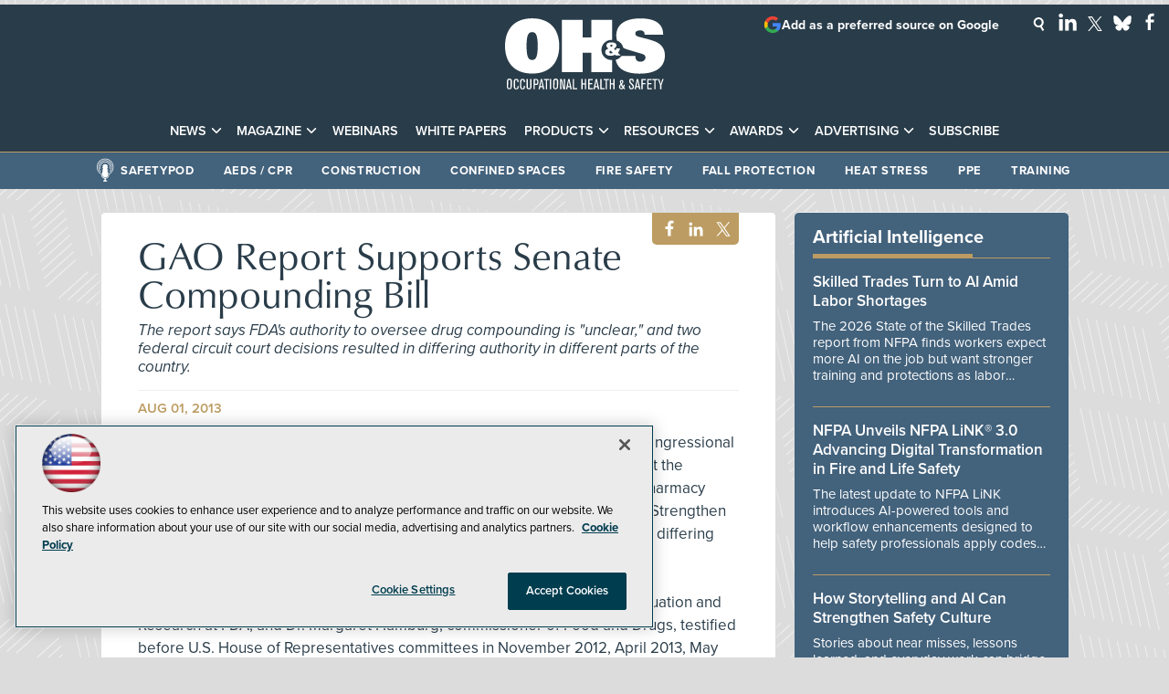

--- FILE ---
content_type: text/html; charset=utf-8
request_url: https://ohsonline.com/articles/2013/08/01/gao-report.aspx
body_size: 29202
content:


<!DOCTYPE html>
<html lang="en-US">
<!--[if gt IE 8]> <html class="no-js" lang="en"> <![endif]-->

<head>

    
<title>GAO Report Supports Senate Compounding Bill -- Occupational Health & Safety</title>
<meta name="description" content="The report says FDA's authority to oversee drug compounding is &#34;unclear,&#34; and two federal circuit court decisions resulted in differing authority in different parts of the country.">
<meta name="keywords" content="GAO, New England Compounding Center, compounding pharmacy, FDA, Dr. Margaret Hamburg, Dr. Janet Woodcock, House hearing, inspection authority">

<meta property="og:title" content="GAO Report Supports Senate Compounding Bill -- Occupational Health & Safety" />
<meta property="og:description" content="The report says FDA's authority to oversee drug compounding is 'unclear,' and two federal circuit court decisions resulted in differing authority in different parts of the country." />
<meta property="og:url" content="https://ohsonline.com/Articles/2013/08/01/GAO-Report.aspx" />
<meta property="og:image" content="https://ohsonline.com/~/media/OHS/OHS/design/OHSOG2.jpg" />
<meta property="og:site_name" content="Occupational Health & Safety" />
   
    
<!-- Google Tag Manager -->
<script>(function(w,d,s,l,i){w[l]=w[l]||[];w[l].push({'gtm.start':
new Date().getTime(),event:'gtm.js'});var f=d.getElementsByTagName(s)[0],
j=d.createElement(s),dl=l!='dataLayer'?'&l='+l:'';j.async=true;j.src=
'https://www.googletagmanager.com/gtm.js?id='+i+dl;f.parentNode.insertBefore(j,f);
})(window,document,'script','dataLayer','GTM-K5FNTH4');</script>
<!-- End Google Tag Manager -->

<!-- BEGIN Google Publisher Tag HEAD CODE -->
<script async="async" src="https://securepubads.g.doubleclick.net/tag/js/gpt.js">
</script>
<script type="text/javascript">
  var googletag = googletag || {};
  googletag.cmd = googletag.cmd || [];
</script>
<script>
  googletag.cmd.push(function() {
                googletag.defineSlot('/5978/eof.ohs/Article', [[970,250],[ 728,90]], 'div-gpt-ad-lead_t1a-0001')
                .addService(googletag.pubads())
                .setTargeting('item',['98331544_3c38_4141_8225_6e2b3de03540'])
                .setTargeting('pos',['lead_t1a'])
                .setTargeting('Topic',['Enforcement','Health_Care','Recall','Risk_Management'])
                .setCollapseEmptyDiv(true);
                googletag.defineSlot('/5978/eof.ohs/Article', [[152,600],[152,650]], 'div-gpt-ad-wallpaper_left-0002')
                .addService(googletag.pubads())
                .setTargeting('item',['98331544_3c38_4141_8225_6e2b3de03540'])
                .setTargeting('pos',['wallpaper_left'])
                .setTargeting('Topic',['Enforcement','Health_Care','Recall','Risk_Management'])
                .setCollapseEmptyDiv(true);
                googletag.defineSlot('/5978/eof.ohs/Article', [[152,600],[152,650]], 'div-gpt-ad-wallpaper_right-0003')
                .addService(googletag.pubads())
                .setTargeting('item',['98331544_3c38_4141_8225_6e2b3de03540'])
                .setTargeting('pos',['wallpaper_right'])
                .setTargeting('Topic',['Enforcement','Health_Care','Recall','Risk_Management'])
                .setCollapseEmptyDiv(true);
                googletag.defineSlot('/5978/eof.ohs/Article', [[728,90],[1,1]], 'div-gpt-ad-lead_t1-0004')
                .addService(googletag.pubads())
                .setTargeting('item',['98331544_3c38_4141_8225_6e2b3de03540'])
                .setTargeting('pos',['lead_t1'])
                .setTargeting('Topic',['Enforcement','Health_Care','Recall','Risk_Management'])
                .setCollapseEmptyDiv(true);
                googletag.defineSlot('/5978/eof.ohs/Article', [[300,250]], 'div-gpt-ad-mobileflyout-0005')
                .addService(googletag.pubads())
                .setTargeting('item',['98331544_3c38_4141_8225_6e2b3de03540'])
                .setTargeting('pos',['mobileflyout'])
                .setTargeting('Topic',['Enforcement','Health_Care','Recall','Risk_Management'])
                .setCollapseEmptyDiv(true);
                googletag.defineSlot('/5978/eof.ohs/Article', [[300,600]], 'div-gpt-ad-box_r1-0006')
                .addService(googletag.pubads())
                .setTargeting('item',['98331544_3c38_4141_8225_6e2b3de03540'])
                .setTargeting('pos',['box_r1'])
                .setTargeting('Topic',['Enforcement','Health_Care','Recall','Risk_Management'])
                .setCollapseEmptyDiv(true);
                googletag.defineSlot('/5978/eof.ohs/Article', [[300,250],[300,600]], 'div-gpt-ad-box_r2-0007')
                .addService(googletag.pubads())
                .setTargeting('item',['98331544_3c38_4141_8225_6e2b3de03540'])
                .setTargeting('pos',['box_r2'])
                .setTargeting('Topic',['Enforcement','Health_Care','Recall','Risk_Management'])
                .setCollapseEmptyDiv(true);
                googletag.defineSlot('/5978/eof.ohs/Article', [[300,150]], 'div-gpt-ad-box_r3-0008')
                .addService(googletag.pubads())
                .setTargeting('item',['98331544_3c38_4141_8225_6e2b3de03540'])
                .setTargeting('pos',['box_r3'])
                .setTargeting('Topic',['Enforcement','Health_Care','Recall','Risk_Management'])
                .setCollapseEmptyDiv(true);
                googletag.defineSlot('/5978/eof.ohs/Article', [[300,150]], 'div-gpt-ad-box_r3-0009')
                .addService(googletag.pubads())
                .setTargeting('item',['98331544_3c38_4141_8225_6e2b3de03540'])
                .setTargeting('pos',['box_r3'])
                .setTargeting('Topic',['Enforcement','Health_Care','Recall','Risk_Management'])
                .setCollapseEmptyDiv(true);
    googletag.pubads().addEventListener('slotRenderEnded', function (e) {
            if (!e.isEmpty) {   // If the ad is not empty
                document.getElementById(e.slot.getSlotElementId()).setAttribute('class', 'ad-loaded');
            }
        });
    googletag.pubads().enableSingleRequest();
    googletag.enableServices();
  });
</script>
<!-- END Google Publisher Tag HEAD CODE -->


<!-- BEGIN Olytics HEAD CODE -->
<link rel="stylesheet" href="https://olytics.omeda.com/olytics/css/v3/p/olytics.css" />

<script type="text/plain" class="optanon-category-C0003">
window.olytics||(window.olytics=[]),window.olytics.methods=["fire","confirm"],window.olytics.factory=function(i){return function(){var t=Array.prototype.slice.call(arguments);return t.unshift(i),window.olytics.push(t),window.olytics}};for(var i=0;i<window.olytics.methods.length;i++){var method=window.olytics.methods[i];window.olytics[method]=window.olytics.factory(method)}olytics.load=function(i){if(!document.getElementById("olyticsImport")){window.a=window.olytics;var t=document.createElement("script");t.async=!0,t.id="olyticsImport",t.type="text/javascript";var o="";void 0!==i&&void 0!==i.oid&&(o=i.oid),t.setAttribute("data-oid",o),t.src="https://olytics.omeda.com/olytics/js/v3/p/olytics.min.js",t.addEventListener("load",function(t){for(olytics.initialize({Olytics:i});window.a.length>0;){var o=window.a.shift(),s=o.shift();olytics[s]&&olytics[s].apply(olytics,o)}},!1);var s=document.getElementsByTagName("script")[0];s.parentNode.insertBefore(t,s)}},olytics.load({oid:"d158cf08e5844cba89cc42fe00c7776d"});
</script>

<script type="text/plain" class="optanon-category-C0003">
olytics.fire(
{
behaviorId: '1895F1385478A1K',
topic: 'Enforcement,Health_Care,Recall,Risk_Management'
}
);
</script>
<!-- END Olytics HEAD CODE -->


    <meta charset="UTF-8">
<meta name="viewport" content="width=device-width, initial-scale=1.0">
<meta http-equiv="X-UA-Compatible" content="IE=edge,chrome=1">

<link rel="shortcut icon" href="/design/ohs/ohsonline/2015/img/favicon.ico" type="image/x-icon" />
<link rel="apple-touch-icon" href="/design/ohs/ohsonline/2015/img/apple-touch-icon.png"/>

<link rel="stylesheet" href="https://use.typekit.net/tph4hmr.css">
<link rel="stylesheet" href="https://use.typekit.net/ynf4bmy.css">
<link rel="stylesheet" href="https://use.typekit.net/cqv6ttx.css">
<link rel="stylesheet" href="~/media/ohs/ohs/design/css/style.css?v=54">

<meta name="twitter:card" content="summary_large_image">
<meta name="twitter:site" content="@OccHealthSafety">


<div id="fb-root"></div>
<script type="text/plain" class="optanon-category-C0004">(function(d, s, id) {
  var js, fjs = d.getElementsByTagName(s)[0];
  if (d.getElementById(id)) return;
  js = d.createElement(s); js.id = id;
  js.src = 'https://connect.facebook.net/en_US/sdk.js#xfbml=1&version=v3.1';
  fjs.parentNode.insertBefore(js, fjs);
}(document, 'script', 'facebook-jssdk'));</script>






    
    
    
    
    
    
    
    
    
    
    
    
    
    
    
    
    
    
    
    
     

<script type='text/plain' class='optanon-category-C0004'> (function () {  _ml = window._ml || {};  _ml.eid = '50202';  _ml.fp = '';  _ml.ht = 'shex';  _ml.em = '';  _ml.dm = '';  _ml.informer = { enable: true };  var s = document.getElementsByTagName('script')[0], cd = new Date(), mltag = document.createElement('script');  mltag.type = 'text/javascript'; mltag.async = true;  mltag.src = 'https://ml314.com/tag.aspx?' + cd.getDate() + cd.getMonth() + cd.getFullYear();  s.parentNode.insertBefore(mltag, s);  })(); </script>
 
</head>

<body id="Body1">
    
    
    
    
    
    
    
    
    
    
    
    
    
    
    
    
    
    
    
    
    <form method="post" action="/articles/2013/08/01/gao-report.aspx" onsubmit="javascript:return WebForm_OnSubmit();" id="form1" novalidate="">
<div class="aspNetHidden">
<input type="hidden" name="__EVENTTARGET" id="__EVENTTARGET" value="" />
<input type="hidden" name="__EVENTARGUMENT" id="__EVENTARGUMENT" value="" />
<input type="hidden" name="__LASTFOCUS" id="__LASTFOCUS" value="" />
<input type="hidden" name="__VIEWSTATE" id="__VIEWSTATE" value="EeIkaDjzqk8RALJh1k8ejm67SUkkNT+UtZ3lkY6KJbWmE8g6NJaDhU7yDW1wO1p2P713kdIAc2VJ20gkLTYEID9uXMPbIkpRVhjPeFAC208HniuU85iDMIqDV8qP9mX6Pn4q/nqLHV/DtDFiOqI4sGK8LSyZ5gX2Cgq6craHZrIgSpnmJFHDP2BI7YGSPdPDUPcP4UC9MPL6sT3GiMSSS/4nTtVihz9BXxyTJWEhahCJE+BJkQ1/GeFFf96Q324vW+xOcb+V099p8+BeHDSZ5Jbqgt70z6PXPFzod+kzindlypWP6Pbxh5SdmplbYCUpDRrB8KuK53JSmuHyyPdOjdxBFQRHjfVA4JNecvdJFvlbU3aWxyjpXTmgluyV0EXsWefxbfq4xPKyfyBoxoXq3szCDp87ZJgFkZWW/IeCP9vDp91LWrniTsiJzpu56aFEUGuYiTfbsCACNPjPzasq6j2Jv6SF2iDIgpCUIuyDhibKv0VBpZd2V3t/j0cadPIR2xlhKu1Jkz6WLCFLkc49Or8aDR/k3H4QPUjM96V1r3CWZLKYRVr1MWUK2ltlNVEULJDcSGPBZeqkDimhpsHuyEqaXLWsvUrG9ibRHZZL+9zWUDNgVxj+yPKkogo2pzuS7KWWYuCBR/shJygztSsaGwDvKxLoOQy6GWqHf/PKV0MFVJWlcu2cK9WEYXLkrCo3fMVImKJkVGYjRmeQSqwBhq1IeVNec5ttkegtifaW7M92Qpdon809+Y7+/ZtAC2j5I0EJ3WPV7GwnE+UCxC1FV50TVLlSuiuCtoT/WK6NLcXxGbNrle6KexSrHzyW50eTDzdFqdtsEMgLGNyzqPs62gmpEFRilORkSAqWZXIRtDP8dKTAFCbq/TIizWaU2fxf9bWJ14eXKPUhnr8IeDpsYEU4vn8VW6UNWkXrYuJt5THbgAGOR66zR+hYGhuhN2vBjrHMcggUNab8p//ZBuNjztztDyO3S0WCJFeA9JZoU1FCBo8LzuxYTgjCjfesZgyMnoVwacBgnZlGSj/nrW7qN2MfGB9CXnTdmq71Iftj3r0y3BOri18rwKRAZP0jFobK+pjxO5Nv/[base64]/nVJ6nRiqtHqDdHF9V36lnC8yxFHUZ+pmx1cBeBQXOm4mNTKtZpRrz51D7Qug+umeSaHnHewPsHsB0XMw0ASrN+XTi0iHYXvmTW+4VRkxBoLFJDFXcSsALJYIOTzXzzVWvXkSU0w5gdO+NXz3qrAPSiZf/q7hT728rjfg4Ui40ZnbXK6O+drbCUCIKT7cahXKWHekMrhZwgo63skCZCV/qtqqwkL1LbFhbJ7iaFxFCtnxjWsRYFPBpEEhuIw24Q3zr5D/uyDoqEMIXhhJ5O/fmmNcASW9brOxdwhvO3KPhU+viG4oLuqj4DUDkQqDAwLoDCjEXY7nj1uurJTR8y4EUOSIcNzrB6/bLRM8K5HLF9qbM4seUAPPX+t9pDgll+kVv1++yitOd0Yv8D3YzVJ9k6AoKJvu4p9md8gkrl8h3+C56CGBPclWGhvFngJGFAEE8lBLF2UPmKosBWWc4CM9aKBITKoEbqRc3YBgU2cig5YaJud3ekqNwhNrBz/5HEq3Jzzynkrqt0SruyvyDHc+02akuLwTiMoMAgwNYIfieCkxJd8PL9hp6yn2Cd6er8QErLPGc3rl9qg/iBQV4s4fupGvxzDABePZtnVp73b+8szXPAmJG/JIwpJYTY+cOX1tlMZUjKT8tDlTnkCJI4XtnlqJsTtvSrY52AsUpFtPvIjIo0G5fRj8VKela4ZSOGLmBTXRTXFdE1HjWj3LNkD3xPWy1CRRyLXrkE4L6/JR6IWb30VsCibsSHNyvV/ahpFwO6T+fsi6jVUVWguhpj/t2Q7rjeKSxPT1qeieLiF35y/hy5bfeSD/S103T5BmMmqT5ZViHYC3kkj+JA8Fti8FVdQ3ZxqFJqBa3DrSrBMOs+462mwHeTurI9rdRfx/L4rW+e9J9XCcQ3wyfJLv1O6Nz5/9+hZvPixLX9LQZ0WseW5oaa+W1D8lynVjHTHFePQdK69eh8fOGcrY0hKoJ/yhHpR56zsKmQzg07DaQCSLFqQteJHgyfs48T1kMKA5hjppIKu28jT6hEpugWvfIiqNhg5RMVyJbFV0RX0mSZeT0tj15GftiYG6IQVrsP4BqJviEIuicOjfsfndXAr/1mt1EMn25V5CsDthdlZkeNJhZlt4IySbwStp3KjQrITLvRq14ymag6dJ3EZcpr/uXeVVkKtUUJbwAAbO1N6SDqtW5fgbU1selRkxzHkTCp1tptydFFI2rzxeOe7G08UD5mkLkmvb4DySxpAWLjYrHv8Si7oFfNWrftvQV6B+ClQiG/LE2S48iLBGPV2utWcg9yl8hkUv8jl08s94ftLqQkK6jPemw5AuEQFDXQZ8j3v7iCDw6GjShLHx38wfo10OhCWpX9fl55bEmgieruVHXxPAguQ0mRRMGapqAyg4KL1Z4jJKOcsdJHbEWM5MlQvkHeuL9wnG/n0Y9zU7lmQTvGpzQjdIPXJHhMfaHHXBffLj4hkIFn5ITSEbu50uRR/Ne7BYAvpLA/3ohFADf92869pW7GaVDU3t+GS3L4r6pzqq5bWnqt0gMk8/yUkjN4eDxywaFDc158ZZtMQB9nmm3FZpF7psg3uCBRzT5EwR8L+q4Gei6ZSVghULpwi5iyFxGZZvp5hio8ZheN/+vZSpRwqnqw+O/Sf1ZnfErfxFb3lxoz/moArXJy5vWCLgHvQqO874FheGHRgYr2S3u2Fa1kjwiAwwQ9gFNygCVUQfZ5/2uy3H1uEcAKkN8I0l6f8BjJ2nxedxW0qk7Lji8ENjPgzrP0ppFcFg+f57t5kUmDxvwwTKQcOOlI1KaBRTI90p3tteHiKBd7Z9N39n4NiexVtLnmOdwizvKzOU0AJFk1/q58P+9yGiaxzmi8Uok+5JTYxDNPbdvcMHMSA2oZJyDQDOOXvBZlOzLM6fimd8pJ0tmr8kxmOSt7nZkOjyyqp0l4pwoPyYkHKCcU4aOMU/5no2Rn9yZu8YjkwFdhO/GyhkW6Cz/QE2YcsygYbZWjpMGyGFwb42kNK3f8BOhbXyJSAThpsT0sqfpraUtQYzz3xngXDCpLIFXn0OmBImilDZcoWd/Nmr1dFnvuiS/HRPh8g3mu66boGcSacXZIbUpqf791j7aBtwWoa1/9AiC5832F5b+SqRFeKNK2ekmnkIIapDaESCg3pS9VTAcdgkp1apYfEBUq+7S9MpWz6LAom/FoFGIKrMqLQFHDHcDlKzBtN1l7DhG0kQKRwYzzgzuaZmzn73LDvZf4ClgJzcLyFiNPuBcwhMubW0ktfqlq2yEe/jE36RWUJMmTi7hr9RtTchHqXgTs0anMAfmvvjXN8HhidWB5imjY9TqtQfrz1s+oB6idoiWtkO8qx07xd30hrPpv/WNqN531NWcmZ0520tAPk6QuuC6aOHjIHOt0tyvFC3zbnqMM3rFzSUKQO1/[base64]/H/2XGKdijZEICHJ9Bhm0pxvDFRtskYojr66TgYk0WUkKnpahmrQ04HChnTidhaXpzj/zInNNtrM0daAV8A5grWUELQYdGyq4wkLPvgPDcAo0xJuJu9Mcp0oFeUOy/jmVFQs8M+CSHCHssBF94FnnamCC1O351grJoQeOGh90yz/1+0T0HssgiDbGD2nhoNFAItaYlJFOZyFYfx1Ai7RAKXmaS9NizzlygROx6bvHckBReBQmwF3oAbv8jGP9zSDCjGx9MumBAiV0k4fBd8CuF28nEidek9OkrO9WzPRfYhzpjppourCPce9bBa6BnxWCYSPc/rh18NX/[base64]" />
</div>

<script type="text/javascript">
//<![CDATA[
var theForm = document.forms['form1'];
if (!theForm) {
    theForm = document.form1;
}
function __doPostBack(eventTarget, eventArgument) {
    if (!theForm.onsubmit || (theForm.onsubmit() != false)) {
        theForm.__EVENTTARGET.value = eventTarget;
        theForm.__EVENTARGUMENT.value = eventArgument;
        theForm.submit();
    }
}
//]]>
</script>


<script src="/WebResource.axd?d=pynGkmcFUV13He1Qd6_TZCBIjC6zCiEqmi_kDcnpBDGtmmPBmv3CrteKCAgzbUk5eSixZw2&amp;t=638941958805310136" type="text/javascript"></script>

<script language="javascript" type="text/javascript">
var id = ''; 

function FocusSearchBox(ctl) {
id = ctl;}

function BlurSearchBox() {
id = '';}

document.onkeypress = function disableKey(e) { var evtobj = window.event ? event : e;var unicode = evtobj.charCode ? evtobj.charCode : evtobj.keyCode;if (unicode == 13) {if (id == '') {window.event.keyCode = 0;} else {document.getElementById("hdnSearch").value = id;document.getElementById(id.replace("txt", "btn")).click();} } }
</script>
<script src="/ScriptResource.axd?d=1HpV3OVB0CaEXoaafcqmhuV7MqD2kehRE4uU7zqn2VWaxa3qsEQalzHrhJunmxyCbVQ8blwGpLTHxt0JY0LPF-JdXItlw2vQCnNSI3BpUqnD1C-1wpC993mlLP3-WUMurk49aQ2&amp;t=ffffffffe6692900" type="text/javascript"></script>
<script src="/ScriptResource.axd?d=uHIkleVeDJf4xS50Krz-yKIbsogxsARipyAFZ-QiowLKCn8ZX1JtCja1u0RrZEEZKxAM5FV4haytxitTtZqqNpmPcKKA3BLDLu9ZENuGQ1JqfEWiAMP7CsbJ3uYqnV6u0i-h3IJxflq0io8vjqviaFadW7U1&amp;t=32e5dfca" type="text/javascript"></script>
<script src="/ScriptResource.axd?d=Jw6tUGWnA15YEa3ai3FadN4Tys6-s5-_WQA4GHsOVV0smV8btazs5-wG80pIg34-K80z7kuUkkVeuSqYVFgCETCeBJoAtRyb5fRiJArxgrrd7216Oo0fMsCemOyr51zDhUCnVS9jBHdvOboecnJG2jfa2V41&amp;t=32e5dfca" type="text/javascript"></script>
<script src="../../../../sitecore/shell/Controls/Lib/jQuery/jquery-1.12.4.min.js" type="text/javascript"></script>
<script type="text/javascript">
//<![CDATA[
function WebForm_OnSubmit() {
if (typeof(ValidatorOnSubmit) == "function" && ValidatorOnSubmit() == false) return false;
return true;
}
//]]>
</script>

<div class="aspNetHidden">

	<input type="hidden" name="__VIEWSTATEGENERATOR" id="__VIEWSTATEGENERATOR" value="A9DC696D" />
</div>
        <script type="text/javascript">
//<![CDATA[
Sys.WebForms.PageRequestManager._initialize('ScriptManager', 'form1', ['tph_scontent2_2$OmedaDynamicFormPanel','ph_scontent2_2_OmedaDynamicFormPanel'], [], ['ph_scontent2_2$btnSubmit','ph_scontent2_2_btnSubmit'], 90, '');
//]]>
</script>

         
<!-- Google Tag Manager (noscript) -->
<noscript><iframe src="https://www.googletagmanager.com/ns.html?id=GTM-K5FNTH4"
height="0" width="0" style="display:none;visibility:hidden"></iframe></noscript>
<!-- End Google Tag Manager (noscript) -->

 
 



    
        <div class="wrapper">
            
    <div class="ad">
        <div id="div-gpt-ad-lead_t1a-0001">
            <script type="text/javascript">
                googletag.cmd.push(function() {
                    googletag.display('div-gpt-ad-lead_t1a-0001');
                });
            </script>
            <noscript>
                <a href="https://pubads.g.doubleclick.net/gampad/jump?iu=/5978/eof.ohs/Article&t=item%253d98331544_3c38_4141_8225_6e2b3de03540%26pos%253dlead_t1a%26Topic%253dEnforcement%252cHealth_Care%252cRecall%252cRisk_Management&sz=970x250| 728x90&tile=1&c=123456789" target="_blank" >
                <img src="https://pubads.g.doubleclick.net/gampad/ad?iu=/5978/eof.ohs/Article&t=item%253d98331544_3c38_4141_8225_6e2b3de03540%26pos%253dlead_t1a%26Topic%253dEnforcement%252cHealth_Care%252cRecall%252cRisk_Management&sz=970x250| 728x90&tile=1&c=123456789" border="0" alt="" />
                </a>
            </noscript>
        </div>
    </div>


            
            
            
            
            
            
            
            
            
            
            
            
            
            
            
            
            
            
            
            
            <div class="leaderboard">
                <div class="leaderboardwrapper">



                
                <div id="ph_leaderboard3_0_divBlockBox" class="toplogobox">
	
	<div id="ph_leaderboard3_0_divBody" class="summary"><a href="https://ohsonline.com/Home.aspx">
<!--?xml version="1.0" encoding="utf-8"?-->
<!-- Generator: Adobe Illustrator 27.2.0, SVG Export Plug-In . SVG Version: 6.00 Build 0)  -->
<svg version="1.1" xmlns="http://www.w3.org/2000/svg" xmlns:xlink="http://www.w3.org/1999/xlink" x="0px" y="0px" viewbox="0 0 200 89" enable-background="new 0 0 200 89" xml:space="preserve">
<g id="Layer_2">
<g>
<path fill="#FFFFFF" d="M33.9,0.1c22.6,0,33.9,14.1,33.9,34.5c0,20.4-11.3,34.5-33.9,34.5C11.3,69.1,0,55.1,0,34.6
C0,14.2,11.3,0.1,33.9,0.1 M33.9,52.1c4,0,7-2.3,7-17.4c0-14.8-2.8-17.4-7-17.4c-4.2,0-7,2.6-7,17.4
C26.9,49.8,29.9,52.1,33.9,52.1"></path>
<path fill="#FFFFFF" d="M140.1,27.8c-0.6-1.9-0.9-4-0.9-6.3c0-13.6,11-21.3,30.1-21.3c16.3,0,28.6,5.1,28.6,20.3h-23.2
c-0.1-4.1-2.4-5.4-5.7-5.4c-4.2,0-6,1.8-6,3.8c0,2.4,1.5,3.4,4.3,4.2c5,1.5,14.2,3.3,20.8,6.1c8.3,3.4,11.9,9.4,11.9,17.2
c0,16.1-13.1,22.8-31.6,22.8c-14.2,0-27.4-4-29.9-17.3c2.9-0.7,5.5-2.4,7.2-4.7H163c0,1.8,0.4,3.6,1.4,5c1,1.3,2.6,2.1,5.1,2.1
c3.8,0,6.3-2.5,6.3-5.4c0-2.5-1.9-3.7-4.4-4.4L152.9,39c-1.8-0.5-3.5-1.2-4.9-2C147.1,32.8,144.1,29.3,140.1,27.8"></path>
<path fill="#FFFFFF" d="M134.1,52.2c-0.3,0-0.6,0-0.9,0c-7,0-12.6-5.7-12.6-12.6c0-7,5.7-12.6,12.6-12.6c0.3,0,0.6,0,0.9,0V1.9
h-26V24H97V1.9h-26v65.5h26V43.2h11.1v24.1h26V52.2z"></path>
<path fill="#FFFFFF" d="M137.5,45.5c-1.6,1-3.4,1.4-5.3,1.4c-4.4,0-6.9-1.8-6.9-4.8c0-1.6,1.1-3.3,4.1-4.2
c-1.6-1.1-2.6-2.4-2.6-3.8c0-2.6,2.4-4,6.4-4c4.2,0,6.2,1.6,6.2,3.7c0,1.4-1,3-3.1,4.4l2,1.9c0.6-0.7,0.9-1.5,0.9-2.5h4.5
c0,1.8-1,4.2-2.4,5.4l3.2,3.4h-6L137.5,45.5z M132.2,40.5c-1.1,0.3-1.7,1.1-1.7,1.7c0,1,0.9,1.7,2,1.7c0.7,0,1.5-0.3,2.4-0.8
L132.2,40.5z M133.1,35.8c1-0.6,1.5-1.3,1.5-1.7c0-0.5-0.3-1.1-1.5-1.1c-1.1,0-1.4,0.5-1.4,1.1C131.7,34.5,132.2,35.2,133.1,35.8"></path>
<path fill="#FFFFFF" d="M8.4,85.4c-0.1,1.6-0.5,3.3-3.1,3.3c-0.5,0-1.1,0-1.7-0.4c-0.9-0.5-1.1-1.4-1.2-1.9
c-0.1-0.9-0.1-2.7-0.1-3.9c0-0.8,0-3.5,0.1-4.2c0.1-0.7,0.3-2.9,3.2-2.9c2.7,0,2.9,2,3,2.7c0.1,1.1,0.1,3.4,0.1,3.7
C8.5,83,8.5,84.5,8.4,85.4 M3.8,84.6c0,1.2-0.2,2.9,1.5,2.9c1.4,0,1.4-1.2,1.5-2C6.9,84.3,6.9,83,6.9,82c0-1,0-2,0-3
c0-0.8,0-2.1-1.5-2.1c-1.5,0-1.5,1.4-1.5,2.1c0,0.6,0,0.8,0,3.9C3.8,83.8,3.8,83.8,3.8,84.6"></path>
<path fill="#FFFFFF" d="M17,84.1c0,1.7,0,2.2-0.1,2.7c-0.2,0.7-0.6,2-2.9,2c-2,0-2.8-1.2-3-2.3c-0.1-0.4-0.1-0.9-0.1-4.1
c0-3.4,0.1-3.8,0.1-4.3c0.1-0.6,0.4-2.4,3.1-2.4c1.1,0,2.4,0.5,2.7,1.9c0.1,0.6,0.1,1.4,0.1,2.4h-1.5v-1c0-0.9,0-1.9-1.3-1.9
c-1.4,0-1.5,1.1-1.5,1.6c-0.1,0.9-0.1,2.9-0.1,3.8c0,0.8,0,3.4,0.1,3.9c0.1,0.2,0.2,1.2,1.5,1.2c1.1,0,1.3-1,1.4-1.2
c0.1-0.3,0.1-0.6,0.1-2.1H17z"></path>
<path fill="#FFFFFF" d="M24.9,84.1c0,1.7,0,2.2-0.1,2.7c-0.2,0.7-0.6,2-2.9,2c-2,0-2.8-1.2-3-2.3c-0.1-0.4-0.1-0.9-0.1-4.1
c0-3.4,0.1-3.8,0.1-4.3c0.1-0.6,0.4-2.4,3.1-2.4c1.1,0,2.4,0.5,2.7,1.9c0.1,0.6,0.1,1.4,0.1,2.4h-1.5v-1c0-0.9,0-1.9-1.3-1.9
c-1.4,0-1.5,1.1-1.5,1.6c-0.1,0.9-0.1,2.9-0.1,3.8c0,0.8,0,3.4,0.1,3.9c0.1,0.2,0.2,1.2,1.5,1.2c1.1,0,1.3-1,1.4-1.2
c0.1-0.3,0.1-0.6,0.1-2.1H24.9z"></path>
<path fill="#FFFFFF" d="M33.1,75.8v8.6c0,1.6,0,2.2-0.3,2.9c-0.6,1.4-2.1,1.5-2.8,1.5c-1.4,0-2.4-0.4-2.8-1.4
c-0.3-0.6-0.3-0.9-0.3-2.8v-8.8h1.6v9.4c0,1.1,0,2.3,1.5,2.3c1.4,0,1.4-1,1.4-1.6c0-0.5,0-0.6,0-1.6v-8.5H33.1z"></path>
<path fill="#FFFFFF" d="M37.2,88.6h-1.6V75.8h2.6c1.4,0,2.3,0.1,3,1c0.6,0.8,0.6,1.6,0.6,2.9c0,1.7-0.3,3-1.5,3.5
c-0.6,0.2-1,0.2-3.1,0.2V88.6z M37.2,81.9h1.1c0.7,0,1.1,0,1.5-0.3c0.5-0.4,0.5-0.9,0.5-1.9c0-1.4-0.1-1.9-0.6-2.3
c-0.4-0.3-0.8-0.3-2.4-0.3V81.9z"></path>
<path fill="#FFFFFF" d="M49.1,88.6h-1.7L47,86.1h-3l-0.4,2.5h-1.7l2.8-12.8h1.6L49.1,88.6z M46.7,84.7l-1.3-6.6l-1.2,6.6H46.7z"></path>
<polygon fill="#FFFFFF" points="52.5,88.6 51,88.6 51,77.2 48.5,77.2 48.5,75.8 55,75.8 55,77.2 52.5,77.2 		"></polygon>
<rect x="56.1" y="75.8" fill="#FFFFFF" width="1.6" height="12.8"></rect>
<path fill="#FFFFFF" d="M66.3,85.4c-0.1,1.6-0.5,3.3-3.1,3.3c-0.5,0-1.1,0-1.7-0.4c-0.9-0.5-1.1-1.4-1.2-1.9
c-0.1-0.9-0.1-2.7-0.1-3.9c0-0.8,0-3.5,0.1-4.2c0.1-0.7,0.3-2.9,3.2-2.9c2.7,0,2.9,2,3,2.7c0.1,1.1,0.1,3.4,0.1,3.7
C66.4,83,66.4,84.5,66.3,85.4 M61.8,84.6c0,1.2-0.2,2.9,1.5,2.9c1.4,0,1.4-1.2,1.5-2c0.1-1.1,0.1-2.4,0.1-3.4c0-1,0-2,0-3
c0-0.8,0-2.1-1.5-2.1c-1.5,0-1.5,1.4-1.5,2.1c0,0.6,0,0.8,0,3.9C61.7,83.8,61.7,83.8,61.8,84.6"></path>
<polygon fill="#FFFFFF" points="75,88.6 72.8,88.6 70.3,77.5 70.5,88.6 68.9,88.6 68.9,75.8 71.1,75.8 73.7,87 73.5,75.8 75,75.8
"></polygon>
<path fill="#FFFFFF" d="M83.5,88.6h-1.7l-0.5-2.5h-3L78,88.6h-1.7l2.8-12.8h1.6L83.5,88.6z M81.1,84.7l-1.3-6.6l-1.2,6.6H81.1z"></path>
<polygon fill="#FFFFFF" points="90.2,88.6 84.8,88.6 84.8,75.8 86.4,75.8 86.4,87.2 90.2,87.2 		"></polygon>
<polygon fill="#FFFFFF" points="101.5,88.6 99.9,88.6 99.9,82.6 97,82.6 97,88.6 95.4,88.6 95.4,75.8 97,75.8 97,81.2 99.9,81.2
99.9,75.8 101.5,75.8 		"></polygon>
<polygon fill="#FFFFFF" points="109.9,88.6 104.1,88.6 104.1,75.8 109.7,75.8 109.7,77.2 105.7,77.2 105.7,81 109.2,81
109.2,82.5 105.7,82.5 105.7,87.2 109.9,87.2 		"></polygon>
<path fill="#FFFFFF" d="M117.9,88.6h-1.7l-0.5-2.5h-3l-0.4,2.5h-1.7l2.8-12.8h1.6L117.9,88.6z M115.5,84.7l-1.3-6.6l-1.2,6.6
H115.5z"></path>
<polygon fill="#FFFFFF" points="124.6,88.6 119.2,88.6 119.2,75.8 120.8,75.8 120.8,87.2 124.6,87.2 		"></polygon>
<polygon fill="#FFFFFF" points="127.4,88.6 125.9,88.6 125.9,77.2 123.4,77.2 123.4,75.8 129.9,75.8 129.9,77.2 127.4,77.2 		"></polygon>
<polygon fill="#FFFFFF" points="137.1,88.6 135.5,88.6 135.5,82.6 132.6,82.6 132.6,88.6 131,88.6 131,75.8 132.6,75.8
132.6,81.2 135.5,81.2 135.5,75.8 137.1,75.8 		"></polygon>
<path fill="#FFFFFF" d="M149.7,83c0,0.7-0.1,2.2-0.9,3.6c0.2,0.3,0.5,0.7,1.3,0.6v1.4c-1.4,0.1-1.9-0.5-2.2-0.9
c-0.7,0.7-1.5,1-2.4,1c-1.7,0-2.9-1.2-2.9-3c0-1.1,0.5-2.1,1.1-2.9c0.1-0.1,0.7-0.7,0.8-0.8c-0.3-0.8-0.8-1.9-0.8-2.7
c0-0.9,0.6-2.2,2.2-2.2c1.2,0,2.2,0.7,2.2,2.1c0,1.4-1.2,2.5-1.8,3.1c0.4,0.8,0.5,1,1.6,2.9c0.2-0.4,0.4-0.8,0.4-2.3L149.7,83z
M145.1,83.5c-0.4,0.3-1,0.9-1,2.4c0,1.1,0.7,1.5,1.4,1.5c0.6,0,1.1-0.3,1.5-0.8C146.4,85.9,146.1,85.5,145.1,83.5 M146.7,79.4
c0-0.6-0.4-0.9-0.9-0.9c-0.8,0-0.8,0.8-0.8,1c0,0.6,0.3,1.1,0.6,1.7C146.4,80.4,146.7,80,146.7,79.4"></path>
<path fill="#FFFFFF" d="M155.1,84.2h1.5c0,1.3,0,1.5,0,1.7c0,0.3,0.1,1.5,1.5,1.5c0.5,0,1.6-0.2,1.6-1.6c0-1-0.5-1.5-1.2-2.3
l-1.7-1.8c-1.2-1.3-1.5-2-1.5-3.2c0-0.7,0-3,3-3c0.7,0,1.8,0.1,2.3,1.1c0.4,0.6,0.4,1,0.4,2.9h-1.4c0-1.2,0-1.3-0.1-1.6
c0-0.2-0.2-1-1.3-1c-1.3,0-1.3,1.2-1.3,1.5c0,1,0.3,1.3,1.3,2.3l1.6,1.7c1.1,1.1,1.5,1.8,1.5,3.3c0,2.7-2.1,3.1-3.1,3.1
c-1.2,0-1.9-0.4-2.1-0.6c-0.8-0.6-1-1.6-1-2.6V84.2z"></path>
<path fill="#FFFFFF" d="M169.4,88.6h-1.7l-0.5-2.5h-3l-0.4,2.5h-1.7l2.8-12.8h1.6L169.4,88.6z M167,84.7l-1.3-6.6l-1.2,6.6H167z"></path>
<polygon fill="#FFFFFF" points="172.3,88.6 170.7,88.6 170.7,75.8 176.3,75.8 176.3,77.2 172.3,77.2 172.3,81 175.8,81
175.8,82.4 172.3,82.4 		"></polygon>
<polygon fill="#FFFFFF" points="183.6,88.6 177.9,88.6 177.9,75.8 183.5,75.8 183.5,77.2 179.5,77.2 179.5,81 183,81 183,82.5
179.5,82.5 179.5,87.2 183.6,87.2 		"></polygon>
<polygon fill="#FFFFFF" points="188.3,88.6 186.8,88.6 186.8,77.2 184.3,77.2 184.3,75.8 190.8,75.8 190.8,77.2 188.3,77.2 		"></polygon>
<polygon fill="#FFFFFF" points="195.7,88.6 194.1,88.6 194.1,83.6 191.3,75.8 193,75.8 194.9,82.2 196.8,75.8 198.5,75.8
195.7,83.6 		"></polygon>
</g>
</g>
<g id="Layer_3">
</g>
</svg></a>

<button id="menu-toggle" class="menu-toggle" aria-label="Expand menu"></button>

</div>
	
</div>
                

<NOINDEX>

<!-- component markup start -->
<div class='topnav no-js'>
    <ul class="topnavlist"><li><a class="hasChild" href="javascript:void(0);">News</a><ul><li class=" featured"><a href="/Articles/List/News.aspx">Top Stories</a></li><li><a href="/Portals/Artificial-Intelligence.aspx">Artificial Intelligence</a></li><li><a href="/portals/confined-spaces.aspx">Confined Spaces</a></li><li><a href="/portals/construction-safety.aspx">Construction Safety</a></li><li><a href="/portals/electrical-safety.aspx">Electrical Safety</a></li><li><a href="/portals/fall-protection.aspx">Fall Protection</a></li><li><a href="/portals/fire-safety.aspx">Fire Safety</a></li><li><a href="/portals/ppe.aspx">PPE</a></li><li><a href="/portals/protective-apparel.aspx">Protective Apparel</a></li><li><a href="/portals/training.aspx">Training and Software</a></li><li><a href="/Pages/Hot-Topics.aspx">More Topics</a></li></ul></li><li><a class="hasChild" href="javascript:void(0);">Magazine</a><ul><li class="navblock featured"><a href="https://ohsonline.com/Issues/2025/11/November-December-2025.aspx">Current Issue</a></li><li><a href="/Pages/Advisory-Board.aspx">Advisory Board</a></li><li><a href="/Issues/Issue-Archive.aspx">Archives</a></li><li><a href="/Research/List/Occupational-Health-Safety-Magazine-Digital-Edition.aspx">Digital Edition</a></li><li><a class="hasChild" href="javascript:void(0);">Subscribe</a><ul><li><a href="/digitalsub">Digital</a></li><li><a href="/magazine">Print (USA Only)</a></li></ul></li><li><a href="/Pages/Writers-Guidelines.aspx">Writer's Guidelines</a></li></ul></li><li><a href="/Webcasts/List/Webinars.aspx">Webinars</a></li><li><a href="/Whitepapers/List/Whitepapers.aspx">White Papers</a></li><li><a class="hasChild" href="javascript:void(0);">Products</a><ul><li><a href="/Directory/List/All-Products.aspx">Latest Products</a></li><li><a href="/Directory/List/IH-Product-Showcase.aspx">IH Product Showcase</a></li></ul></li><li><a class="hasChild" href="javascript:void(0);">Resources</a><ul><li><a href="/Pages/Email-Newsletters.aspx">Subscribe to e-Newsletters</a></li><li><a href="http://careers.ohsonline.com">Career Network</a></li><li><a href="/Calendar/Full-Calendar.aspx">Events</a></li><li><a href="https://buyersguide.ohsonline.com/?oly_anon_id={omeda_anonymous_id}&amp;oly_enc_id={omeda_encrypted_customer_id}">Industry Directory</a></li><li><a href="/Articles/List/Podcast.aspx">Safetypod</a></li><li><a href="/Videos/List/Videos.aspx">Videos</a></li><li><a href="/Webcasts/List/Webinars.aspx">Webinars</a></li><li><a href="/Whitepapers/List/Whitepapers.aspx">White Papers</a></li><li><a href="/Pages/Glossary.aspx">Glossary</a></li></ul></li><li><a class="hasChild" href="javascript:void(0);">Awards</a><ul><li><a href="/Pages/Awards-List.aspx">Awards List</a></li><li><a class="hasChild" href="javascript:void(0);">Industrial Hygiene</a><ul><li><a href="/Pages/Industrial-Hygiene-Awards/Entry-Form.aspx">Entry Form</a></li><li><a href="/Pages/Industrial-Hygiene-Awards.aspx">Winners</a></li></ul></li><li><a class="hasChild" href="javascript:void(0);">New Product of the Year</a><ul><li><a href="/Pages/Product-Awards/Entry-Form.aspx">Entry Form</a></li><li><a href="/Pages/Product-Awards.aspx">Winners</a></li></ul></li><li><a class="hasChild" href="https://eponline.com/pages/new-product-of-the-year.aspx">Environmental Protection New Product of the Year</a><ul><li><a href="https://eponline.com/Pages/New-Product-of-the-Year/Entry-Form.aspx">Entry Form</a></li><li><a href="https://eponline.com/Pages/New-Product-of-the-Year.aspx">Winners</a></li></ul></li></ul></li><li><a class="hasChild" href="javascript:void(0);">Advertising</a><ul><li class=" featured"><a href="https://converge360.com/Pages/Advertising/OHS.aspx">Media Kit</a></li><li><a href="/Pages/About-Us.aspx">Contact Us</a></li><li><a href="https://agency1105.com/Home.aspx">Agency@1105</a></li><li><a href="https://1105media.com/Pages/List-Rental.aspx">List Rentals</a></li><li><a href="/Pages/Reprints.aspx">Reprints</a></li></ul></li><li><a href="/newslettersub">Subscribe</a></li></ul>
    <br class="clear" />
</div>
<!-- component markup end -->

</NOINDEX>

<div id="ph_leaderboard4_1_divBlockBox" class="social-top">
	
	<div id="ph_leaderboard4_1_divBody" class="summary"><div class="PreferredSourceButtonWrapper">
<a href="https://www.google.com/preferences/source?q=ohsonline.com" target="_blank" rel="noopener noreferrer" data-event-name="preferred-source" data-element-label="Add as a preferred source on Google" data-location="NAVIGATION" data-type="BUTTON" class="preferred-source-button">
<svg xmlns="http://www.w3.org/2000/svg" height="24" viewbox="0 0 24 24" width="24" aria-hidden="true"><path d="M22.56 12.25c0-.78-.07-1.53-.2-2.25H12v4.26h5.92c-.26 1.37-1.04 2.53-2.21 3.31v2.77h3.57c2.08-1.92 3.28-4.74 3.28-8.09z" fill="#4285F4"></path><path d="M12 23c2.97 0 5.46-.98 7.28-2.66l-3.57-2.77c-.98.66-2.23 1.06-3.71 1.06-2.86 0-5.29-1.93-6.16-4.53H2.18v2.84C3.99 20.53 7.7 23 12 23z" fill="#34A853"></path><path d="M5.84 14.09c-.22-.66-.35-1.36-.35-2.09s.13-1.43.35-2.09V7.07H2.18C1.43 8.55 1 10.22 1 12s.43 3.45 1.18 4.93l2.85-2.22.81-.62z" fill="#FBBC05"></path><path d="M12 5.38c1.62 0 3.06.56 4.21 1.64l3.15-3.15C17.45 2.09 14.97 1 12 1 7.7 1 3.99 3.47 2.18 7.07l3.66 2.84c.87-2.6 3.3-4.53 6.16-4.53z" fill="#EA4335"></path><path d="M1 1h22v22H1z" fill="none"></path></svg>
Add as a preferred source on Google </a>
</div> 


<ul>
    <li class="search-icon"><img src="~/media/ohs/ohs/design/search.png" class="search-button" width="15" alt="Search"></li>
    <li class="search-icon-close"><img src="~/media/ohs/ohs/design/searchclose.png" class="search-button-close" width="15" alt="Close Search"></li>

              <li class="social-icon linkedin">
                <a href="https://www.linkedin.com/company/occupational-health-and-safety-magazine/" target="_blank" aria-label="Follow Us on LinkedIn">
                  <img src="~/media/ECG/shared/img/socialmedia/linkedin_light.ashx" aria-hidden="true" alt="" width="20" height="20" fetchpriority="high"></a>
              </li>

              <li class="social-icon twitter">
                <a href="https://twitter.com/OccHealthSafety" target="_blank" aria-label="Follow Us on Twitter / X">
                  <img src="~/media/ECG/shared/img/socialmedia/twitter_x_light.ashx" aria-hidden="true" alt="" width="16" height="16" fetchpriority="high"></a>
                </li>

	     <li class="social-icon bluesky">
	         <a href="https://bsky.app/profile/occhealthsafety.bsky.social" target="_blank" aria-label="Follow Us on Bluesky">
	          <img src="~/media/ECG/shared/img/socialmedia/bluesky_light.ashx" width="20" height="20" alt="Follow Us on Bluesky" fetchpriority="high">
	        </a>
	     </li>

              <li class="social-icon facebook">
                <a href="https://www.facebook.com/ohsmag" target="_blank" aria-label="Follow Us on Facebook">
                    <img src="~/media/ECG/shared/img/socialmedia/facebook_light.ashx" aria-hidden="true" alt="" width="20" height="20" fetchpriority="high"></a>
              </li>
</ul></div>
	
</div>
                </div>



                

<NOINDEX>

<div id="ph_leaderboard6_0_pnlSearch" class="search">
	
    <fieldset>
        <input name="ph_leaderboard6_0$txtSearch" type="text" id="ph_leaderboard6_0_txtSearch" onFocus="FocusSearchBox(&#39;ph_leaderboard6_0_txtSearch&#39;)" onBlur="BlurSearchBox()" />        
        
        <input type="submit" name="ph_leaderboard6_0$btnSearch" value="Search" id="ph_leaderboard6_0_btnSearch" class="submit" formnovalidate="" />
        <p id="ph_leaderboard6_0_AdvancedFormLink" class="advanced"><a href="ohsonline.com/Forms/Advanced-Search.aspx">Advanced Search</a></p>
	    <input type="hidden" id="hdnSearch" name="hdnSearch" visible="false" />
	</fieldset>

</div>

</NOINDEX>
                
                
                
                
                
                
                
                
                
                
                
                
                
                
            </div>		            

            <header role="banner" class="header">            
                
                
                
                
                

<NOINDEX>

<!-- component markup start -->
<div class='markets'>
    <ul class="topnavlist"><li class=" safetypod"><a href="/Articles/List/Podcast.aspx">SafetyPod</a></li><li><a href="/Portals/AEDs-CPR.aspx">AEDs / CPR</a></li><li><a href="/Portals/Construction-Safety.aspx">Construction</a></li><li><a href="/Portals/Confined-Spaces.aspx">Confined Spaces</a></li><li><a href="/Portals/Fire-Safety.aspx">Fire Safety</a></li><li><a href="/Portals/Fall-Protection.aspx">Fall Protection</a></li><li><a href="/Portals/Heat-Stress-Quenchers.aspx">Heat Stress</a></li><li><a href="/Portals/PPE.aspx">PPE</a></li><li><a href="/Portals/Training.aspx">Training</a></li></ul>
    <br class="clear" />
</div>
<!-- component markup end -->

</NOINDEX>


                
                
                
                
                
                
                
                
                
                
                
                
                
                
                
            </header>
                

            <div id="main">
    		
                
    <div class="ad">
        <div id="div-gpt-ad-wallpaper_left-0002">
            <script type="text/javascript">
                googletag.cmd.push(function() {
                    googletag.display('div-gpt-ad-wallpaper_left-0002');
                });
            </script>
            <noscript>
                <a href="https://pubads.g.doubleclick.net/gampad/jump?iu=/5978/eof.ohs/Article&t=item%253d98331544_3c38_4141_8225_6e2b3de03540%26pos%253dwallpaper_left%26Topic%253dEnforcement%252cHealth_Care%252cRecall%252cRisk_Management&sz=152x600|152x650&tile=2&c=123456789" target="_blank" >
                <img src="https://pubads.g.doubleclick.net/gampad/ad?iu=/5978/eof.ohs/Article&t=item%253d98331544_3c38_4141_8225_6e2b3de03540%26pos%253dwallpaper_left%26Topic%253dEnforcement%252cHealth_Care%252cRecall%252cRisk_Management&sz=152x600|152x650&tile=2&c=123456789" border="0" alt="" />
                </a>
            </noscript>
        </div>
    </div>


    <div class="ad">
        <div id="div-gpt-ad-wallpaper_right-0003">
            <script type="text/javascript">
                googletag.cmd.push(function() {
                    googletag.display('div-gpt-ad-wallpaper_right-0003');
                });
            </script>
            <noscript>
                <a href="https://pubads.g.doubleclick.net/gampad/jump?iu=/5978/eof.ohs/Article&t=item%253d98331544_3c38_4141_8225_6e2b3de03540%26pos%253dwallpaper_right%26Topic%253dEnforcement%252cHealth_Care%252cRecall%252cRisk_Management&sz=152x600|152x650&tile=3&c=123456789" target="_blank" >
                <img src="https://pubads.g.doubleclick.net/gampad/ad?iu=/5978/eof.ohs/Article&t=item%253d98331544_3c38_4141_8225_6e2b3de03540%26pos%253dwallpaper_right%26Topic%253dEnforcement%252cHealth_Care%252cRecall%252cRisk_Management&sz=152x600|152x650&tile=3&c=123456789" border="0" alt="" />
                </a>
            </noscript>
        </div>
    </div>


                
                
                
                
                
                
                
                
                
                
                
                
                
                
                
                
                
                
                

                 <div class="sideBar">
                    
                    
                    
                    
                    
                    
                    
                    
                    
                    
                    
                    
                    
                    
                    
                    
                    
                    
                    
                    
                </div>
                
                <div class="pContent">
                    
                    

<div id='level0'>
    <div id="article"> 
        
        
        
        <h3 id="ph_pcontent2_0_MainHeading" class="title">GAO Report Supports Senate Compounding Bill</h3>
        <p id="ph_pcontent2_0_Deck" class="deck">The report says FDA&#39;s authority to oversee drug compounding is &quot;unclear,&quot; and two federal circuit court decisions resulted in differing authority in different parts of the country.</p>
        
        <ul id="ph_pcontent2_0_ByAuthor" class="byline">
			<li class="nodate">Aug 01, 2013</li>
		</ul>

        <p>A new <a href="http://www.gao.gov/products/GAO-13-702" target="_blank">report</a> from the <a target="_blank" href="http://www.gao.gov">Government Accountability Office</a> (GAO) backs up congressional testimony by two top officials at the U.S. Food and Drug Administration about the challenges FDA inspectors face when trying to oversee the compounding pharmacy industry. The report, titled "Clear Authority and More Reliable Data Need to Strengthen FDA Oversight," points out that two federal circuit court decisions resulted in differing authority in different parts of the country.</p>
<p>The FDA officials -- Dr. Janet Woodcock, director of the Center for Drug Evaluation and Research at FDA, and Dr. Margaret Hamburg, commissioner of Food and Drugs, testified before U.S. House of Representatives committees in November 2012, April 2013, May 2013, and July 2013 as Congress considered possible legislative responses to the fungal meningitis outbreak associated with the New England Compounding Center. Both said their agency&rsquo;s inspection authority is limited, and the GAO report agrees.</p>
<p>From 2002 through 2012, FDA officials had to obtain 11 warrants to gain access to drug compounders' facilities that had challenged its inspection authority, according to the report, which says GAO "also found that while FDA and national pharmacy organization officials generally agreed that states regulate the practice of pharmacy and FDA regulates drug manufacturing, there was no consensus on whether compounding drugs in large quantities--in anticipation of individual prescriptions or without prescriptions--and selling those drugs across state lines falls within the practice of pharmacy or is a type of drug manufacturing that should be overseen by FDA. This lack of consensus and differing FDA authority to oversee compounded drugs across the country has resulted in gaps in oversight of drug compounding."</p>
<p>The report supports the need for Congress to pass S. 959, The Pharmaceutical Quality, Security, and Accountability Act, which was introduced by the leaders of the U.S. Senate Health, Education, Labor and Pensions Committee: Chairman Tom Harkin, D-Iowa, and Ranking Member Lamar Alexander, R&ndash;Tenn., with support from other HELP members. The committee unanimously passed it in May, and HELP leaders are <a target="_blank" href="http://www.help.senate.gov/newsroom/press/release/?id=1a85a580-25fd-46af-90bd-30d26a7d4a0f&amp;groups=Ranking">urging their colleagues</a> to get it passed in the full Senate as soon as possible.</p>
        
        
        
        
        
        
        
        <!-- pager start -->
        
        <!-- pager end -->
        
        
            
        

        
    </div>
</div>
    <div class="ad">
        <div id="div-gpt-ad-lead_t1-0004">
            <script type="text/javascript">
                googletag.cmd.push(function() {
                    googletag.display('div-gpt-ad-lead_t1-0004');
                });
            </script>
            <noscript>
                <a href="https://pubads.g.doubleclick.net/gampad/jump?iu=/5978/eof.ohs/Article&t=item%253d98331544_3c38_4141_8225_6e2b3de03540%26pos%253dlead_t1%26Topic%253dEnforcement%252cHealth_Care%252cRecall%252cRisk_Management&sz=728x90|1x1&tile=4&c=123456789" target="_blank" >
                <img src="https://pubads.g.doubleclick.net/gampad/ad?iu=/5978/eof.ohs/Article&t=item%253d98331544_3c38_4141_8225_6e2b3de03540%26pos%253dlead_t1%26Topic%253dEnforcement%252cHealth_Care%252cRecall%252cRisk_Management&sz=728x90|1x1&tile=4&c=123456789" border="0" alt="" />
                </a>
            </noscript>
        </div>
    </div>


                    <div id="ph_pcontent3_1_divListBox" class="productspotlight">
    <h4 id="ph_pcontent3_1_h4Header" class="L1CommonDLBheader">Product Showcase</h4>
    
    <ul>
                    
                
                <li id="ph_pcontent3_1_lvItemList_liListItem_0">
                    
                    
                    <a href="https://ohsonline.com/Directory/2025/09/SL-Side-Saddle.aspx"><img src='-/media/OHS/OHS/Images/2025/09/2x25_SideSaddle.jpg' /></a>
                    <h3 id="ph_pcontent3_1_lvItemList_h3Title_0"><a href="https://ohsonline.com/Directory/2025/09/SL-Side-Saddle.aspx">SL-SideSaddle®: Hands-Free Light for Helmets and Hard Hats </a></h3>
                    
                    
                    
                    
                    
                    <div class="MemberContentDescription"></div> 
                    <div class="MemberContentPurchase"></div> 
                    
                    
                </li>
                
            
                <li id="ph_pcontent3_1_lvItemList_liListItem_1">
                    
                    
                    <a href="https://ohsonline.com/Directory/2025/09/Wavecel-Safety-Helmet.aspx"><img src='-/media/OHS/OHS/Images/2025/09/WaveCelT2_MAXCStrapWhite.jpg' /></a>
                    <h3 id="ph_pcontent3_1_lvItemList_h3Title_1"><a href="https://ohsonline.com/Directory/2025/09/Wavecel-Safety-Helmet.aspx">WaveCel T2+ Full Brim Safety Helmets </a></h3>
                    
                    
                    
                    
                    
                    <div class="MemberContentDescription"></div> 
                    <div class="MemberContentPurchase"></div> 
                    
                    
                </li>
                
            
                <li id="ph_pcontent3_1_lvItemList_liListItem_2">
                    
                    
                    <a href="https://ohsonline.com/Directory/2025/09/NEILSEN-CAT-3.aspx"><img src='-/media/OHS/OHS/Images/2025/09/1Gore2lyYWBLK.jpg' /></a>
                    <h3 id="ph_pcontent3_1_lvItemList_h3Title_2"><a href="https://ohsonline.com/Directory/2025/09/NEILSEN-CAT-3.aspx">NEILSEN CAT 3 GORE-TEX PYRAD® RAINWEAR </a></h3>
                    
                    
                    
                    
                    
                    <div class="MemberContentDescription"></div> 
                    <div class="MemberContentPurchase"></div> 
                    
                    
                </li>
                
            
            
    </ul>
    <div id="ph_pcontent3_1_dvPagination" class="pagination">
        <ul>
            
        </ul>
    </div>
    
</div>
                    <div id="ph_pcontent4_0_divListBox" class="bottomarticles">
    <h4 id="ph_pcontent4_0_h4Header" class="L1CommonDLBheader">Featured</h4>
    
    <ul>
                    
                
                <li id="ph_pcontent4_0_lvItemList_liListItem_0">
                    
                    
                    <a href="https://ohsonline.com/Articles/2026/01/16/ISEA-Applauds-Reinstatement-of-NIOSH-Staff.aspx"><img src='-/media/OHS/OHS/Images/2026/01/0116NIOSH.jpeg' alt='NIOSH on a Keyboard' /></a>
                    <h3 id="ph_pcontent4_0_lvItemList_h3Title_0"><a href="https://ohsonline.com/Articles/2026/01/16/ISEA-Applauds-Reinstatement-of-NIOSH-Staff.aspx">ISEA Applauds Reinstatement of NIOSH Staff</a></h3>
                    
                    
                    
                    <p id="ph_pcontent4_0_lvItemList_pSummary_0" class="summary">
                        The International Safety Equipment Association said reinstating NIOSH staff preserves critical worker safety research, testing, and health programs.
                        
                        
                        <span id="ph_pcontent4_0_lvItemList_spnMore_0" class="more"><a href="https://ohsonline.com/Articles/2026/01/16/ISEA-Applauds-Reinstatement-of-NIOSH-Staff.aspx">Read Now</a></span>
                    </p>
                    <ul id="ph_pcontent4_0_lvItemList_ulTaglist_0" class="topics">
                        <li><a href="https://ohsonline.com/Portals/NIOSH.aspx">NIOSH</a></li><li><a href="https://ohsonline.com/Portals/Respiratory.aspx">Respiratory</a></li>
                    </ul>
                    <div class="MemberContentDescription"></div> 
                    <div class="MemberContentPurchase"></div> 
                    
                    
                </li>
                
            
                <li id="ph_pcontent4_0_lvItemList_liListItem_1">
                    
                    
                    <a href="https://ohsonline.com/Articles/2026/01/16/OHS-Opens-2026-Industrial-Hygiene-Awards-for-Entries.aspx"><img src='-/media/OHS/OHS/Images/2026/01/OHS_IH_Awards_logo_horiz.jpg' alt='Industrial Hygiene Awards' /></a>
                    <h3 id="ph_pcontent4_0_lvItemList_h3Title_1"><a href="https://ohsonline.com/Articles/2026/01/16/OHS-Opens-2026-Industrial-Hygiene-Awards-for-Entries.aspx">OH&S Opens 2026 Industrial Hygiene Awards for Entries</a></h3>
                    
                    
                    
                    <p id="ph_pcontent4_0_lvItemList_pSummary_1" class="summary">
                        The awards program recognizes products and solutions that advance industrial hygiene practice and workplace health protection.
                        
                        
                        <span id="ph_pcontent4_0_lvItemList_spnMore_1" class="more"><a href="https://ohsonline.com/Articles/2026/01/16/OHS-Opens-2026-Industrial-Hygiene-Awards-for-Entries.aspx">Read Now</a></span>
                    </p>
                    <ul id="ph_pcontent4_0_lvItemList_ulTaglist_1" class="topics">
                        <li><a href="https://ohsonline.com/Portals/Industrial-Hygiene.aspx">Industrial Hygiene</a></li><li><a href="https://ohsonline.com/Portals/Safety-Technology.aspx">Safety Technology</a></li>
                    </ul>
                    <div class="MemberContentDescription"></div> 
                    <div class="MemberContentPurchase"></div> 
                    
                    
                </li>
                
            
                <li id="ph_pcontent4_0_lvItemList_liListItem_2">
                    
                    
                    <a href="https://ohsonline.com/Articles/2026/01/16/Minnesota-Awards-Grants-to-Support-Mental-Health-in-Construction.aspx"><img src='-/media/OHS/OHS/Images/2026/01/0116mentalhealth.jpeg' alt='Construction Worker in Mental Crisis' /></a>
                    <h3 id="ph_pcontent4_0_lvItemList_h3Title_2"><a href="https://ohsonline.com/Articles/2026/01/16/Minnesota-Awards-Grants-to-Support-Mental-Health-in-Construction.aspx">Minnesota Awards Grants to Support Mental Health in Construction</a></h3>
                    
                    
                    
                    <p id="ph_pcontent4_0_lvItemList_pSummary_2" class="summary">
                        Two organizations will expand outreach, resources, and worksite strategies to promote mental well-being and prevent suicide among construction workers through the Minnesota Department of Labor and Industry’s grant program.
                        
                        
                        <span id="ph_pcontent4_0_lvItemList_spnMore_2" class="more"><a href="https://ohsonline.com/Articles/2026/01/16/Minnesota-Awards-Grants-to-Support-Mental-Health-in-Construction.aspx">Read Now</a></span>
                    </p>
                    <ul id="ph_pcontent4_0_lvItemList_ulTaglist_2" class="topics">
                        <li><a href="https://ohsonline.com/Portals/Construction-Safety.aspx">Construction Safety</a></li><li><a href="https://ohsonline.com/Portals/Wellness.aspx">Total Worker Health</a></li>
                    </ul>
                    <div class="MemberContentDescription"></div> 
                    <div class="MemberContentPurchase"></div> 
                    
                    
                </li>
                
            
                <li id="ph_pcontent4_0_lvItemList_liListItem_3">
                    
                    
                    <a href="https://ohsonline.com/Articles/2026/01/16/Annual-Fall-Protection-Inspections-and-What-Building-Owners-Need-to-Know.aspx"><img src='-/media/OHS/OHS/Images/2026/01/0116FallProtection.jpeg' alt='Fall Protection PPE' /></a>
                    <h3 id="ph_pcontent4_0_lvItemList_h3Title_3"><a href="https://ohsonline.com/Articles/2026/01/16/Annual-Fall-Protection-Inspections-and-What-Building-Owners-Need-to-Know.aspx">Annual Fall Protection Inspections: What Building Owners Need to Know</a></h3>
                    
                    
                    
                    <p id="ph_pcontent4_0_lvItemList_pSummary_3" class="summary">
                        Annual fall protection inspections help building owners identify compliance gaps, meet OSHA requirements, and ensure rooftop safety systems continue to protect workers.
                        
                        
                        <span id="ph_pcontent4_0_lvItemList_spnMore_3" class="more"><a href="https://ohsonline.com/Articles/2026/01/16/Annual-Fall-Protection-Inspections-and-What-Building-Owners-Need-to-Know.aspx">Read Now</a></span>
                    </p>
                    <ul id="ph_pcontent4_0_lvItemList_ulTaglist_3" class="topics">
                        <li><a href="https://ohsonline.com/Portals/Fall-Protection.aspx">Fall Protection</a></li><li><a href="https://ohsonline.com/Portals/Risk-Management.aspx">Risk Management</a></li>
                    </ul>
                    <div class="MemberContentDescription"></div> 
                    <div class="MemberContentPurchase"></div> 
                    
                    
                </li>
                
            
                <li id="ph_pcontent4_0_lvItemList_liListItem_4">
                    
                    
                    <a href="https://ohsonline.com/Articles/2026/01/15/Washington-Fines-Roofing-Companies-Over-1-Million-for-Fall-Protection-Violations.aspx"><img src='-/media/OHS/OHS/Images/2026/01/0115RoofFallProtect.jpeg' alt='Roofer Wearing Fall PPE' /></a>
                    <h3 id="ph_pcontent4_0_lvItemList_h3Title_4"><a href="https://ohsonline.com/Articles/2026/01/15/Washington-Fines-Roofing-Companies-Over-1-Million-for-Fall-Protection-Violations.aspx">Washington Fines Roofing Companies $1.4 Million for Fall Protection Violations</a></h3>
                    
                    
                    
                    <p id="ph_pcontent4_0_lvItemList_pSummary_4" class="summary">
                        Washington’s Labor & Industries department fined roofing companies more than $1.4 million for repeat fall protection violations, citing ongoing risks from falls at height.
                        
                        
                        <span id="ph_pcontent4_0_lvItemList_spnMore_4" class="more"><a href="https://ohsonline.com/Articles/2026/01/15/Washington-Fines-Roofing-Companies-Over-1-Million-for-Fall-Protection-Violations.aspx">Read Now</a></span>
                    </p>
                    <ul id="ph_pcontent4_0_lvItemList_ulTaglist_4" class="topics">
                        <li><a href="https://ohsonline.com/Portals/Enforcement.aspx">Enforcement</a></li><li><a href="https://ohsonline.com/Portals/Fall-Protection.aspx">Fall Protection</a></li>
                    </ul>
                    <div class="MemberContentDescription"></div> 
                    <div class="MemberContentPurchase"></div> 
                    
                    
                </li>
                
            
                <li id="ph_pcontent4_0_lvItemList_liListItem_5">
                    
                    
                    <a href="https://ohsonline.com/Articles/2026/01/15/Skilled-Trades-Turn-to-AI-Amid-Labor-Shortages.aspx"><img src='-/media/OHS/OHS/Images/2026/01/0115SkilledTrades.jpeg' alt='Skilled Trades Workers' /></a>
                    <h3 id="ph_pcontent4_0_lvItemList_h3Title_5"><a href="https://ohsonline.com/Articles/2026/01/15/Skilled-Trades-Turn-to-AI-Amid-Labor-Shortages.aspx">Skilled Trades Turn to AI Amid Labor Shortages</a></h3>
                    
                    
                    
                    <p id="ph_pcontent4_0_lvItemList_pSummary_5" class="summary">
                        The 2026 State of the Skilled Trades report from NFPA finds workers expect more AI on the job but want stronger training and protections as labor shortages persist.
                        
                        
                        <span id="ph_pcontent4_0_lvItemList_spnMore_5" class="more"><a href="https://ohsonline.com/Articles/2026/01/15/Skilled-Trades-Turn-to-AI-Amid-Labor-Shortages.aspx">Read Now</a></span>
                    </p>
                    <ul id="ph_pcontent4_0_lvItemList_ulTaglist_5" class="topics">
                        <li><a href="https://ohsonline.com/Portals/NFPA.aspx">NFPA</a></li><li><a href="https://ohsonline.com/Portals/Artificial-Intelligence.aspx">Artificial Intelligence</a></li>
                    </ul>
                    <div class="MemberContentDescription"></div> 
                    <div class="MemberContentPurchase"></div> 
                    
                    
                </li>
                
            
            
    </ul>
    <div id="ph_pcontent4_0_dvPagination" class="pagination">
        <ul>
            
        </ul>
    </div>
    
</div>
                    
                    
                    
                    
                    
                    <div class="mobile-flyout">
    <div class="mobile-flyout-button">Most &nbsp; Popular</div>
        <div class="flyout-mask"></div>

        <div class="flyout-list">
          <a class="flyout-close"></a>




<NOINDEX>
<!-- component markup start -->
<div id="popular">
    <div class="tabbedFields">
        <ul class="tabMenu">
            <li><a href="javascript:;">Most Popular Articles</a></li>
            <li><a href="javascript:;">Most Emailed Articles</a></li>
        </ul>
        <!-- content 1 -->
        <div class="tabContent">
            
                    <h3><a id="ph_pcontent10_1_PopularItemsRepeater_StoryHeadlineHyperLink_0" href="https://ohsonline.com/Articles/2026/01/16/Minnesota-Awards-Grants-to-Support-Mental-Health-in-Construction.aspx">Minnesota Awards Grants to Support Mental Health in Construction</a></h3>
                
                    <h3><a id="ph_pcontent10_1_PopularItemsRepeater_StoryHeadlineHyperLink_1" href="https://ohsonline.com/Articles/2026/01/16/Annual-Fall-Protection-Inspections-and-What-Building-Owners-Need-to-Know.aspx">Annual Fall Protection Inspections: What Building Owners Need to Know</a></h3>
                
                    <h3><a id="ph_pcontent10_1_PopularItemsRepeater_StoryHeadlineHyperLink_2" href="https://ohsonline.com/Articles/2026/01/16/ISEA-Applauds-Reinstatement-of-NIOSH-Staff.aspx">ISEA Applauds Reinstatement of NIOSH Staff</a></h3>
                
                    <h3><a id="ph_pcontent10_1_PopularItemsRepeater_StoryHeadlineHyperLink_3" href="https://ohsonline.com/Articles/2026/01/16/OHS-Opens-2026-Industrial-Hygiene-Awards-for-Entries.aspx">OH&S Opens 2026 Industrial Hygiene Awards for Entries</a></h3>
                
                    <h3><a id="ph_pcontent10_1_PopularItemsRepeater_StoryHeadlineHyperLink_4" href="https://ohsonline.com/Articles/2026/01/15/Skilled-Trades-Turn-to-AI-Amid-Labor-Shortages.aspx">Skilled Trades Turn to AI Amid Labor Shortages</a></h3>
                
        </div>
        <!-- content 2 -->
        <div class="tabContent">
            
        </div>
    </div>
</div>
<!-- component markup end -->
</NOINDEX>
    <div class="ad">
        <div id="div-gpt-ad-mobileflyout-0005">
            <script type="text/javascript">
                googletag.cmd.push(function() {
                    googletag.display('div-gpt-ad-mobileflyout-0005');
                });
            </script>
            <noscript>
                <a href="https://pubads.g.doubleclick.net/gampad/jump?iu=/5978/eof.ohs/Article&t=item%253d98331544_3c38_4141_8225_6e2b3de03540%26pos%253dmobileflyout%26Topic%253dEnforcement%252cHealth_Care%252cRecall%252cRisk_Management&sz=300x250&tile=5&c=123456789" target="_blank" >
                <img src="https://pubads.g.doubleclick.net/gampad/ad?iu=/5978/eof.ohs/Article&t=item%253d98331544_3c38_4141_8225_6e2b3de03540%26pos%253dmobileflyout%26Topic%253dEnforcement%252cHealth_Care%252cRecall%252cRisk_Management&sz=300x250&tile=5&c=123456789" border="0" alt="" />
                </a>
            </noscript>
        </div>
    </div>

</div>


</div>



                    
                    
                    
                    
                    
                    
                    
                    
                    
                    
                </div>
                
                <div class="sContent">
                    <div id="ph_scontent1_0_divListBox" class="sidebarbox aibox">
    
    <h3 id="ph_scontent1_0_h3Header">Artificial Intelligence</h3>
                
            
            
            <ul id="ph_scontent1_0_lvOuterList_ulListItem_0">
                        
                    
                    <li id="ph_scontent1_0_lvOuterList_lvItemList_0_liListItem_0">
                        
                        
    		            
    		            <a href="https://ohsonline.com/Articles/2026/01/15/Skilled-Trades-Turn-to-AI-Amid-Labor-Shortages.aspx">Skilled Trades Turn to AI Amid Labor Shortages</a>
    		            
    		            
    		            
	                    <p id="ph_scontent1_0_lvOuterList_lvItemList_0_pSummary_0" class="summary">
	                        The 2026 State of the Skilled Trades report from NFPA finds workers expect more AI on the job but want stronger training and protections as labor shortages persist.
	                        
        		            
	                        
	                    </p>
				        
                    </li>
                
                    <li id="ph_scontent1_0_lvOuterList_lvItemList_0_liListItem_1">
                        
                        
    		            
    		            <a href="https://ohsonline.com/Articles/2026/01/13/NFPA-Unveils-NFPA-LiNK-3-Advancing-Digital-Transformation-in-Fire-and-Life-Safety.aspx">NFPA Unveils NFPA LiNK® 3.0 Advancing Digital Transformation in Fire and Life Safety</a>
    		            
    		            
    		            
	                    <p id="ph_scontent1_0_lvOuterList_lvItemList_0_pSummary_1" class="summary">
	                        The latest update to NFPA LiNK introduces AI-powered tools and workflow enhancements designed to help safety professionals apply codes and standards faster, more accurately, and with greater confidence.
	                        
        		            
	                        
	                    </p>
				        
                    </li>
                
                    <li id="ph_scontent1_0_lvOuterList_lvItemList_0_liListItem_2">
                        
                        
    		            
    		            <a href="https://ohsonline.com/Articles/2026/01/13/How-Storytelling-and-AI-Can-Strengthen-Safety-Culture.aspx">How Storytelling and AI Can Strengthen Safety Culture</a>
    		            
    		            
    		            
	                    <p id="ph_scontent1_0_lvOuterList_lvItemList_0_pSummary_2" class="summary">
	                        Stories about near misses, lessons learned, and everyday work can bridge the gap between written safety rules and real-world behavior—when used thoughtfully and supported by leadership and technology.
	                        
        		            
	                        
	                    </p>
				        
                    </li>
                
                
            </ul>
        
        
    <p id="ph_scontent1_0_pFooter" class="footer"><a href="https://ohsonline.com/Portals/Artificial-Intelligence.aspx">More AI Coverage</a></p>
</div>

                    
    <div class="ad">
        <div id="div-gpt-ad-box_r1-0006">
            <script type="text/javascript">
                googletag.cmd.push(function() {
                    googletag.display('div-gpt-ad-box_r1-0006');
                });
            </script>
            <noscript>
                <a href="https://pubads.g.doubleclick.net/gampad/jump?iu=/5978/eof.ohs/Article&t=item%253d98331544_3c38_4141_8225_6e2b3de03540%26pos%253dbox_r1%26Topic%253dEnforcement%252cHealth_Care%252cRecall%252cRisk_Management&sz=300x600&tile=6&c=123456789" target="_blank" >
                <img src="https://pubads.g.doubleclick.net/gampad/ad?iu=/5978/eof.ohs/Article&t=item%253d98331544_3c38_4141_8225_6e2b3de03540%26pos%253dbox_r1%26Topic%253dEnforcement%252cHealth_Care%252cRecall%252cRisk_Management&sz=300x600&tile=6&c=123456789" border="0" alt="" />
                </a>
            </noscript>
        </div>
    </div>



<NOINDEX>
<!-- component markup start -->
<div id="popular">
    <div class="tabbedFields">
        <ul class="tabMenu">
            <li><a href="javascript:;">Most Popular Articles</a></li>
            <li><a href="javascript:;">Most Emailed Articles</a></li>
        </ul>
        <!-- content 1 -->
        <div class="tabContent">
            
                    <h3><a id="ph_pcontent10_1_PopularItemsRepeater_StoryHeadlineHyperLink_0" href="https://ohsonline.com/Articles/2026/01/16/Minnesota-Awards-Grants-to-Support-Mental-Health-in-Construction.aspx">Minnesota Awards Grants to Support Mental Health in Construction</a></h3>
                
                    <h3><a id="ph_pcontent10_1_PopularItemsRepeater_StoryHeadlineHyperLink_1" href="https://ohsonline.com/Articles/2026/01/16/Annual-Fall-Protection-Inspections-and-What-Building-Owners-Need-to-Know.aspx">Annual Fall Protection Inspections: What Building Owners Need to Know</a></h3>
                
                    <h3><a id="ph_pcontent10_1_PopularItemsRepeater_StoryHeadlineHyperLink_2" href="https://ohsonline.com/Articles/2026/01/16/ISEA-Applauds-Reinstatement-of-NIOSH-Staff.aspx">ISEA Applauds Reinstatement of NIOSH Staff</a></h3>
                
                    <h3><a id="ph_pcontent10_1_PopularItemsRepeater_StoryHeadlineHyperLink_3" href="https://ohsonline.com/Articles/2026/01/16/OHS-Opens-2026-Industrial-Hygiene-Awards-for-Entries.aspx">OH&S Opens 2026 Industrial Hygiene Awards for Entries</a></h3>
                
                    <h3><a id="ph_pcontent10_1_PopularItemsRepeater_StoryHeadlineHyperLink_4" href="https://ohsonline.com/Articles/2026/01/15/Skilled-Trades-Turn-to-AI-Amid-Labor-Shortages.aspx">Skilled Trades Turn to AI Amid Labor Shortages</a></h3>
                
        </div>
        <!-- content 2 -->
        <div class="tabContent">
            
        </div>
    </div>
</div>
<!-- component markup end -->
</NOINDEX>
<script type="text/javascript">

    (function () {
        var originalValidationSummaryOnSubmit = window.ValidationSummaryOnSubmit;
        window.ValidationSummaryOnSubmit = function (validationGroup) {
            var originalScrollTo = window.scrollTo;
            window.scrollTo = function () { };
            originalValidationSummaryOnSubmit(validationGroup);
            window.scrollTo = originalScrollTo;
        } 
    } ());

    function ValidateCheckBoxList(sender, args) {
        var checkBoxList = document.getElementById(sender.attributes.checkboxlistclientid.nodeValue);
        var checkboxes = checkBoxList.getElementsByTagName("input");
        var isValid = false;
        for (var i = 0; i < checkboxes.length; i++) {
            if (checkboxes[i].checked) {
                isValid = true;
                break;
            }
        }
        args.IsValid = isValid;
    }

    function GDPRValidation(oSrouce, args) {
         var rb = document.getElementById("ph_scontent2_2_rblGDPR");
         var radio = rb.getElementsByTagName("input");
         args.IsValid = false;
         for (var i = 0; i < radio.length; i++) {
             if (radio[i].checked) {
                 args.IsValid = true;
                 break;
             }
         }
     }
</script>


<div id="omedaDynamicForm">
     <div id="ph_scontent2_2_OmedaDynamicFormPanel">
	
		    <div id="ph_scontent2_2_dvOmedaDynamicForm" class="newsletter-form">
			    <div data-val-validationGroup="OmedaDynamicForm" id="ph_scontent2_2_vlSummary" class="omedaDynamicFormErrorList" data-valsummary="true" style="display:none;">

	</div>
			    

                <div id="ph_scontent2_2_dvOmedaDynamicFormFields" class="omedaDynamicFormFields">
                    <div id="form-header">

<div class="pubname">OH&S eNews</div>
<div class="signupheader">Sign up today for essential industry news and product information that can help you stay afloat in the fast-paced world of safety.</div>

</div>


<span id="ph_scontent2_2_lblEmail_Address01" class="omedaDynamicFormLabel" for="txtEmail_Address01">Email Address*</span><input name="ph_scontent2_2$txtEmail_Address01" type="text" id="ph_scontent2_2_txtEmail_Address01" class="omedaDynamicFormInput" placeholder="Email Address*" LCSQuestionId="1" /><span data-val-controltovalidate="ph_scontent2_2_txtEmail_Address01" data-val-errormessage="Email Address is a required field. " data-val-display="Dynamic" data-val-validationGroup="OmedaDynamicForm" id="ph_scontent2_2_requiredEmail_Address01" class="omedaDynamicFormRequires" data-val="true" data-val-evaluationfunction="RequiredFieldValidatorEvaluateIsValid" data-val-initialvalue="" style="display:none;">*</span><span data-val-controltovalidate="ph_scontent2_2_txtEmail_Address01" data-val-errormessage="Please enter a valid Email" data-val-display="Dynamic" data-val-validationGroup="OmedaDynamicForm" id="ph_scontent2_2_validationEmail_Address01" class="omedaDynamicFormValidation" data-val="true" data-val-evaluationfunction="RegularExpressionValidatorEvaluateIsValid" data-val-validationexpression="\w+([-+.]\w+)*@\w+([-.]\w+)*\.\w+([-.]\w+)*" style="display:none;">*</span><span id="ph_scontent2_2_lblCountry02" class="omedaDynamicFormLabel" for="ddlCountry02">Country*</span><select name="ph_scontent2_2$ddlCountry02" onchange="javascript:setTimeout(&#39;__doPostBack(\&#39;ph_scontent2_2$ddlCountry02\&#39;,\&#39;\&#39;)&#39;, 0)" id="ph_scontent2_2_ddlCountry02" class="omedaDynamicFormDropDown" placeholder="Country*" LCSQuestionId="3">
		<option selected="selected" value="" isGDPR="False" isUS="False" isCA="False"></option>
		<option value="USA" isGDPR="False" isUS="True" isCA="False">United States of America</option>
		<option value="AFG" isGDPR="False" isUS="False" isCA="False">Afghanistan</option>
		<option value="ALA" isGDPR="False" isUS="False" isCA="False">&#197;land Islands</option>
		<option value="ALB" isGDPR="False" isUS="False" isCA="False">Albania</option>
		<option value="DZA" isGDPR="False" isUS="False" isCA="False">Algeria</option>
		<option value="ASM" isGDPR="False" isUS="False" isCA="False">American Samoa</option>
		<option value="AND" isGDPR="False" isUS="False" isCA="False">Andorra</option>
		<option value="AGO" isGDPR="False" isUS="False" isCA="False">Angola</option>
		<option value="AIA" isGDPR="False" isUS="False" isCA="False">Anguilla</option>
		<option value="ATA" isGDPR="False" isUS="False" isCA="False">Antarctica</option>
		<option value="ATG" isGDPR="False" isUS="False" isCA="False">Antigua and Barbuda</option>
		<option value="ARG" isGDPR="False" isUS="False" isCA="False">Argentina</option>
		<option value="ARM" isGDPR="False" isUS="False" isCA="False">Armenia</option>
		<option value="ABW" isGDPR="False" isUS="False" isCA="False">Aruba</option>
		<option value="AUS" isGDPR="False" isUS="False" isCA="False">Australia</option>
		<option value="AZE" isGDPR="False" isUS="False" isCA="False">Azerbaijan</option>
		<option value="AUT" isGDPR="True" isUS="False" isCA="False">Austria</option>
		<option value="BHS" isGDPR="False" isUS="False" isCA="False">Bahamas</option>
		<option value="BHR" isGDPR="False" isUS="False" isCA="False">Bahrain</option>
		<option value="BGD" isGDPR="False" isUS="False" isCA="False">Bangladesh</option>
		<option value="BRB" isGDPR="False" isUS="False" isCA="False">Barbados</option>
		<option value="BLR" isGDPR="False" isUS="False" isCA="False">Belarus</option>
		<option value="BEL" isGDPR="True" isUS="False" isCA="False">Belgium</option>
		<option value="BLZ" isGDPR="False" isUS="False" isCA="False">Belize</option>
		<option value="BEN" isGDPR="False" isUS="False" isCA="False">Benin</option>
		<option value="BMU" isGDPR="False" isUS="False" isCA="False">Bermuda</option>
		<option value="BTN" isGDPR="False" isUS="False" isCA="False">Bhutan</option>
		<option value="BOL" isGDPR="False" isUS="False" isCA="False">Bolivia, Plurinational State of</option>
		<option value="BES" isGDPR="False" isUS="False" isCA="False">Bonaire, Sint Eustatius and Saba</option>
		<option value="BIH" isGDPR="False" isUS="False" isCA="False">Bosnia and Herzegovina</option>
		<option value="BWA" isGDPR="False" isUS="False" isCA="False">Botswana</option>
		<option value="BVT" isGDPR="False" isUS="False" isCA="False">Bouvet Island</option>
		<option value="BRA" isGDPR="False" isUS="False" isCA="False">Brazil</option>
		<option value="IOT" isGDPR="False" isUS="False" isCA="False">British Indian Ocean Territory</option>
		<option value="BRN" isGDPR="False" isUS="False" isCA="False">Brunei Darussalam</option>
		<option value="BGR" isGDPR="True" isUS="False" isCA="False">Bulgaria</option>
		<option value="BFA" isGDPR="False" isUS="False" isCA="False">Burkina Faso</option>
		<option value="BDI" isGDPR="False" isUS="False" isCA="False">Burundi</option>
		<option value="KHM" isGDPR="False" isUS="False" isCA="False">Cambodia</option>
		<option value="CMR" isGDPR="False" isUS="False" isCA="False">Cameroon</option>
		<option value="CAN" isGDPR="False" isUS="False" isCA="True">Canada</option>
		<option value="CPV" isGDPR="False" isUS="False" isCA="False">Cape Verde (Cabo Verde)</option>
		<option value="CYM" isGDPR="False" isUS="False" isCA="False">Cayman Islands</option>
		<option value="CUW" isGDPR="False" isUS="False" isCA="False">Cura&#231;ao</option>
		<option value="CAF" isGDPR="False" isUS="False" isCA="False">Central African Republic</option>
		<option value="TCD" isGDPR="False" isUS="False" isCA="False">Chad</option>
		<option value="CHL" isGDPR="False" isUS="False" isCA="False">Chile</option>
		<option value="CHN" isGDPR="False" isUS="False" isCA="False">China</option>
		<option value="CXR" isGDPR="False" isUS="False" isCA="False">Christmas Island</option>
		<option value="CCK" isGDPR="False" isUS="False" isCA="False">Cocos (Keeling) Islands</option>
		<option value="COL" isGDPR="False" isUS="False" isCA="False">Colombia</option>
		<option value="COM" isGDPR="False" isUS="False" isCA="False">Comoros</option>
		<option value="COG" isGDPR="False" isUS="False" isCA="False">Congo</option>
		<option value="COD" isGDPR="False" isUS="False" isCA="False">Congo, the Democratic Republic of the</option>
		<option value="COK" isGDPR="False" isUS="False" isCA="False">Cook Islands</option>
		<option value="CRI" isGDPR="False" isUS="False" isCA="False">Costa Rica</option>
		<option value="CIV" isGDPR="False" isUS="False" isCA="False">C&#244;te d&#39;Ivoire</option>
		<option value="HRV" isGDPR="True" isUS="False" isCA="False">Croatia</option>
		<option value="CUB" isGDPR="False" isUS="False" isCA="False">Cuba</option>
		<option value="CYP" isGDPR="True" isUS="False" isCA="False">Cyprus</option>
		<option value="CZE" isGDPR="True" isUS="False" isCA="False">Czech Republic</option>
		<option value="DNK" isGDPR="True" isUS="False" isCA="False">Denmark</option>
		<option value="DJI" isGDPR="False" isUS="False" isCA="False">Djibouti</option>
		<option value="DMA" isGDPR="False" isUS="False" isCA="False">Dominica</option>
		<option value="DOM" isGDPR="False" isUS="False" isCA="False">Dominican Republic</option>
		<option value="ECU" isGDPR="False" isUS="False" isCA="False">Ecuador</option>
		<option value="EGY" isGDPR="False" isUS="False" isCA="False">Egypt</option>
		<option value="SLV" isGDPR="False" isUS="False" isCA="False">El Salvador</option>
		<option value="GNQ" isGDPR="False" isUS="False" isCA="False">Equatorial Guinea</option>
		<option value="ERI" isGDPR="False" isUS="False" isCA="False">Eritrea</option>
		<option value="EST" isGDPR="True" isUS="False" isCA="False">Estonia</option>
		<option value="ETH" isGDPR="False" isUS="False" isCA="False">Ethiopia</option>
		<option value="FLK" isGDPR="False" isUS="False" isCA="False">Falkland Islands (Malvinas)</option>
		<option value="FRO" isGDPR="False" isUS="False" isCA="False">Faroe Islands</option>
		<option value="FJI" isGDPR="False" isUS="False" isCA="False">Fiji</option>
		<option value="FIN" isGDPR="True" isUS="False" isCA="False">Finland</option>
		<option value="FRA" isGDPR="True" isUS="False" isCA="False">France</option>
		<option value="GUF" isGDPR="False" isUS="False" isCA="False">French Guiana</option>
		<option value="PYF" isGDPR="False" isUS="False" isCA="False">French Polynesia</option>
		<option value="ATF" isGDPR="False" isUS="False" isCA="False">French Southern Territories</option>
		<option value="GAB" isGDPR="False" isUS="False" isCA="False">Gabon</option>
		<option value="GMB" isGDPR="False" isUS="False" isCA="False">Gambia</option>
		<option value="GEO" isGDPR="False" isUS="False" isCA="False">Georgia</option>
		<option value="DEU" isGDPR="True" isUS="False" isCA="False">Germany</option>
		<option value="GHA" isGDPR="False" isUS="False" isCA="False">Ghana</option>
		<option value="GIB" isGDPR="False" isUS="False" isCA="False">Gibraltar</option>
		<option value="GRC" isGDPR="True" isUS="False" isCA="False">Greece</option>
		<option value="GRL" isGDPR="False" isUS="False" isCA="False">Greenland</option>
		<option value="GRD" isGDPR="False" isUS="False" isCA="False">Grenada</option>
		<option value="GLP" isGDPR="False" isUS="False" isCA="False">Guadeloupe</option>
		<option value="GUM" isGDPR="False" isUS="False" isCA="False">Guam</option>
		<option value="GTM" isGDPR="False" isUS="False" isCA="False">Guatemala</option>
		<option value="GGY" isGDPR="False" isUS="False" isCA="False">Guernsey</option>
		<option value="GIN" isGDPR="False" isUS="False" isCA="False">Guinea</option>
		<option value="GNB" isGDPR="False" isUS="False" isCA="False">Guinea-Bissau</option>
		<option value="GUY" isGDPR="False" isUS="False" isCA="False">Guyana</option>
		<option value="HTI" isGDPR="False" isUS="False" isCA="False">Haiti</option>
		<option value="HMD" isGDPR="False" isUS="False" isCA="False">Heard Island and McDonald Islands</option>
		<option value="VAT" isGDPR="False" isUS="False" isCA="False">Holy See (Vatican City State)</option>
		<option value="HND" isGDPR="False" isUS="False" isCA="False">Honduras</option>
		<option value="HKG" isGDPR="False" isUS="False" isCA="False">Hong Kong</option>
		<option value="HUN" isGDPR="True" isUS="False" isCA="False">Hungary</option>
		<option value="ISL" isGDPR="True" isUS="False" isCA="False">Iceland</option>
		<option value="IND" isGDPR="False" isUS="False" isCA="False">India</option>
		<option value="IDN" isGDPR="False" isUS="False" isCA="False">Indonesia</option>
		<option value="IRN" isGDPR="False" isUS="False" isCA="False">Iran, Islamic Republic of</option>
		<option value="IRQ" isGDPR="False" isUS="False" isCA="False">Iraq</option>
		<option value="IRL" isGDPR="True" isUS="False" isCA="False">Ireland</option>
		<option value="IMN" isGDPR="True" isUS="False" isCA="False">Isle of Man</option>
		<option value="ISR" isGDPR="False" isUS="False" isCA="False">Israel</option>
		<option value="ITA" isGDPR="True" isUS="False" isCA="False">Italy</option>
		<option value="JAM" isGDPR="False" isUS="False" isCA="False">Jamaica</option>
		<option value="JPN" isGDPR="False" isUS="False" isCA="False">Japan</option>
		<option value="JEY" isGDPR="False" isUS="False" isCA="False">Jersey</option>
		<option value="JOR" isGDPR="False" isUS="False" isCA="False">Jordan</option>
		<option value="KAZ" isGDPR="False" isUS="False" isCA="False">Kazakhstan</option>
		<option value="KEN" isGDPR="False" isUS="False" isCA="False">Kenya</option>
		<option value="KIR" isGDPR="False" isUS="False" isCA="False">Kiribati</option>
		<option value="PRK" isGDPR="False" isUS="False" isCA="False">Korea, Democratic People&#39;s Republic of</option>
		<option value="KOR" isGDPR="False" isUS="False" isCA="False">Korea, Republic of</option>
		<option value="KWT" isGDPR="False" isUS="False" isCA="False">Kuwait</option>
		<option value="KGZ" isGDPR="False" isUS="False" isCA="False">Kyrgyzstan</option>
		<option value="LAO" isGDPR="False" isUS="False" isCA="False">Lao People&#39;s Democratic Republic</option>
		<option value="LVA" isGDPR="True" isUS="False" isCA="False">Latvia</option>
		<option value="LBN" isGDPR="False" isUS="False" isCA="False">Lebanon</option>
		<option value="LSO" isGDPR="False" isUS="False" isCA="False">Lesotho</option>
		<option value="LBR" isGDPR="False" isUS="False" isCA="False">Liberia</option>
		<option value="LBY" isGDPR="False" isUS="False" isCA="False">Libya</option>
		<option value="LIE" isGDPR="True" isUS="False" isCA="False">Liechtenstein</option>
		<option value="LTU" isGDPR="True" isUS="False" isCA="False">Lithuania</option>
		<option value="LUX" isGDPR="True" isUS="False" isCA="False">Luxembourg</option>
		<option value="MAC" isGDPR="False" isUS="False" isCA="False">Macao</option>
		<option value="MKD" isGDPR="False" isUS="False" isCA="False">Macedonia, the former Yugoslav Republic of</option>
		<option value="MDG" isGDPR="False" isUS="False" isCA="False">Madagascar</option>
		<option value="MWI" isGDPR="False" isUS="False" isCA="False">Malawi</option>
		<option value="MYS" isGDPR="False" isUS="False" isCA="False">Malaysia</option>
		<option value="MDV" isGDPR="False" isUS="False" isCA="False">Maldives</option>
		<option value="MLI" isGDPR="False" isUS="False" isCA="False">Mali</option>
		<option value="MLT" isGDPR="True" isUS="False" isCA="False">Malta</option>
		<option value="MHL" isGDPR="False" isUS="False" isCA="False">Marshall Islands</option>
		<option value="MTQ" isGDPR="False" isUS="False" isCA="False">Martinique</option>
		<option value="MRT" isGDPR="False" isUS="False" isCA="False">Mauritania</option>
		<option value="MUS" isGDPR="False" isUS="False" isCA="False">Mauritius</option>
		<option value="MYT" isGDPR="False" isUS="False" isCA="False">Mayotte</option>
		<option value="MEX" isGDPR="False" isUS="False" isCA="False">Mexico</option>
		<option value="FSM" isGDPR="False" isUS="False" isCA="False">Micronesia, Federated States of</option>
		<option value="MDA" isGDPR="False" isUS="False" isCA="False">Moldova, Republic of</option>
		<option value="MCO" isGDPR="False" isUS="False" isCA="False">Monaco</option>
		<option value="MNG" isGDPR="False" isUS="False" isCA="False">Mongolia</option>
		<option value="MNE" isGDPR="False" isUS="False" isCA="False">Montenegro</option>
		<option value="MSR" isGDPR="False" isUS="False" isCA="False">Montserrat</option>
		<option value="MAR" isGDPR="False" isUS="False" isCA="False">Morocco</option>
		<option value="MOZ" isGDPR="False" isUS="False" isCA="False">Mozambique</option>
		<option value="MMR" isGDPR="False" isUS="False" isCA="False">Myanmar</option>
		<option value="NAM" isGDPR="False" isUS="False" isCA="False">Namibia</option>
		<option value="NRU" isGDPR="False" isUS="False" isCA="False">Nauru</option>
		<option value="NPL" isGDPR="False" isUS="False" isCA="False">Nepal</option>
		<option value="NLD" isGDPR="True" isUS="False" isCA="False">Netherlands</option>
		<option value="NCL" isGDPR="False" isUS="False" isCA="False">New Caledonia</option>
		<option value="NZL" isGDPR="False" isUS="False" isCA="False">New Zealand</option>
		<option value="NIC" isGDPR="False" isUS="False" isCA="False">Nicaragua</option>
		<option value="NER" isGDPR="False" isUS="False" isCA="False">Niger</option>
		<option value="NGA" isGDPR="False" isUS="False" isCA="False">Nigeria</option>
		<option value="NIU" isGDPR="False" isUS="False" isCA="False">Niue</option>
		<option value="NFK" isGDPR="False" isUS="False" isCA="False">Norfolk Island</option>
		<option value="MNP" isGDPR="False" isUS="False" isCA="False">Northern Mariana Islands</option>
		<option value="NOR" isGDPR="True" isUS="False" isCA="False">Norway</option>
		<option value="PAK" isGDPR="False" isUS="False" isCA="False">Pakistan</option>
		<option value="OMN" isGDPR="False" isUS="False" isCA="False">Oman</option>
		<option value="PLW" isGDPR="False" isUS="False" isCA="False">Palau</option>
		<option value="PSE" isGDPR="False" isUS="False" isCA="False">Palestinian Territory, Occupied</option>
		<option value="PAN" isGDPR="False" isUS="False" isCA="False">Panama</option>
		<option value="PRY" isGDPR="False" isUS="False" isCA="False">Paraguay</option>
		<option value="PNG" isGDPR="False" isUS="False" isCA="False">Papua New Guinea</option>
		<option value="PER" isGDPR="False" isUS="False" isCA="False">Peru</option>
		<option value="PHL" isGDPR="False" isUS="False" isCA="False">Philippines</option>
		<option value="PCN" isGDPR="False" isUS="False" isCA="False">Pitcairn</option>
		<option value="POL" isGDPR="True" isUS="False" isCA="False">Poland</option>
		<option value="PRT" isGDPR="True" isUS="False" isCA="False">Portugal</option>
		<option value="PRI" isGDPR="False" isUS="False" isCA="False">Puerto Rico</option>
		<option value="QAT" isGDPR="False" isUS="False" isCA="False">Qatar</option>
		<option value="REU" isGDPR="False" isUS="False" isCA="False">R&#233;union</option>
		<option value="ROU" isGDPR="True" isUS="False" isCA="False">Romania</option>
		<option value="RUS" isGDPR="False" isUS="False" isCA="False">Russian Federation</option>
		<option value="RWA" isGDPR="False" isUS="False" isCA="False">Rwanda</option>
		<option value="BLM" isGDPR="False" isUS="False" isCA="False">Saint Barth&#233;lemy</option>
		<option value="SHN" isGDPR="False" isUS="False" isCA="False">Saint Helena, Ascension and Tristan da Cunha</option>
		<option value="KNA" isGDPR="False" isUS="False" isCA="False">Saint Kitts and Nevis</option>
		<option value="LCA" isGDPR="False" isUS="False" isCA="False">Saint Lucia</option>
		<option value="MAF" isGDPR="False" isUS="False" isCA="False">Saint Martin (French part)</option>
		<option value="SPM" isGDPR="False" isUS="False" isCA="False">Saint Pierre and Miquelon</option>
		<option value="VCT" isGDPR="False" isUS="False" isCA="False">Saint Vincent and the Grenadines</option>
		<option value="WSM" isGDPR="False" isUS="False" isCA="False">Samoa</option>
		<option value="SMR" isGDPR="False" isUS="False" isCA="False">San Marino</option>
		<option value="STP" isGDPR="False" isUS="False" isCA="False">Sao Tome and Principe</option>
		<option value="SAU" isGDPR="False" isUS="False" isCA="False">Saudi Arabia</option>
		<option value="SEN" isGDPR="False" isUS="False" isCA="False">Senegal</option>
		<option value="SRB" isGDPR="False" isUS="False" isCA="False">Serbia</option>
		<option value="SYC" isGDPR="False" isUS="False" isCA="False">Seychelles</option>
		<option value="SLE" isGDPR="False" isUS="False" isCA="False">Sierra Leone</option>
		<option value="SGP" isGDPR="False" isUS="False" isCA="False">Singapore</option>
		<option value="SXM" isGDPR="False" isUS="False" isCA="False">Sint Maarten (Dutch part)</option>
		<option value="SVK" isGDPR="True" isUS="False" isCA="False">Slovakia</option>
		<option value="SVN" isGDPR="True" isUS="False" isCA="False">Slovenia</option>
		<option value="SLB" isGDPR="False" isUS="False" isCA="False">Solomon Islands</option>
		<option value="SOM" isGDPR="False" isUS="False" isCA="False">Somalia</option>
		<option value="ZAF" isGDPR="False" isUS="False" isCA="False">South Africa</option>
		<option value="SGS" isGDPR="False" isUS="False" isCA="False">South Georgia and the South Sandwich Islands</option>
		<option value="SSD" isGDPR="False" isUS="False" isCA="False">South Sudan</option>
		<option value="ESP" isGDPR="False" isUS="False" isCA="False">Spain</option>
		<option value="LKA" isGDPR="False" isUS="False" isCA="False">Sri Lanka</option>
		<option value="SDN" isGDPR="False" isUS="False" isCA="False">Sudan</option>
		<option value="SUR" isGDPR="False" isUS="False" isCA="False">Suriname</option>
		<option value="SJM" isGDPR="False" isUS="False" isCA="False">Svalbard and Jan Mayen</option>
		<option value="SWZ" isGDPR="False" isUS="False" isCA="False">Eswatini (Swaziland)</option>
		<option value="SWE" isGDPR="False" isUS="False" isCA="False">Sweden</option>
		<option value="CHE" isGDPR="False" isUS="False" isCA="False">Switzerland</option>
		<option value="SYR" isGDPR="False" isUS="False" isCA="False">Syrian Arab Republic</option>
		<option value="TWN" isGDPR="False" isUS="False" isCA="False">Taiwan, Province of China</option>
		<option value="TJK" isGDPR="False" isUS="False" isCA="False">Tajikistan</option>
		<option value="TZA" isGDPR="False" isUS="False" isCA="False">Tanzania, United Republic of</option>
		<option value="THA" isGDPR="False" isUS="False" isCA="False">Thailand</option>
		<option value="TLS" isGDPR="False" isUS="False" isCA="False">Timor-Leste</option>
		<option value="TGO" isGDPR="False" isUS="False" isCA="False">Togo</option>
		<option value="TKL" isGDPR="False" isUS="False" isCA="False">Tokelau</option>
		<option value="TON" isGDPR="False" isUS="False" isCA="False">Tonga</option>
		<option value="TTO" isGDPR="False" isUS="False" isCA="False">Trinidad and Tobago</option>
		<option value="TUN" isGDPR="False" isUS="False" isCA="False">Tunisia</option>
		<option value="TUR" isGDPR="False" isUS="False" isCA="False">Turkey</option>
		<option value="TKM" isGDPR="False" isUS="False" isCA="False">Turkmenistan</option>
		<option value="TCA" isGDPR="False" isUS="False" isCA="False">Turks and Caicos Islands</option>
		<option value="TUV" isGDPR="False" isUS="False" isCA="False">Tuvalu</option>
		<option value="UGA" isGDPR="False" isUS="False" isCA="False">Uganda</option>
		<option value="UKR" isGDPR="False" isUS="False" isCA="False">Ukraine</option>
		<option value="ARE" isGDPR="False" isUS="False" isCA="False">United Arab Emirates</option>
		<option value="GBR" isGDPR="True" isUS="False" isCA="False">United Kingdom</option>
		<option value="UMI" isGDPR="False" isUS="False" isCA="False">United States Minor Outlying Islands</option>
		<option value="URY" isGDPR="False" isUS="False" isCA="False">Uruguay</option>
		<option value="UZB" isGDPR="False" isUS="False" isCA="False">Uzbekistan</option>
		<option value="VUT" isGDPR="False" isUS="False" isCA="False">Vanuatu</option>
		<option value="VNM" isGDPR="False" isUS="False" isCA="False">Viet Nam</option>
		<option value="VEN" isGDPR="False" isUS="False" isCA="False">Venezuela, Bolivarian Republic of</option>
		<option value="VGB" isGDPR="False" isUS="False" isCA="False">Virgin Islands, British</option>
		<option value="VIR" isGDPR="False" isUS="False" isCA="False">Virgin Islands, U.S.</option>
		<option value="WLF" isGDPR="False" isUS="False" isCA="False">Wallis and Futuna</option>
		<option value="ESH" isGDPR="False" isUS="False" isCA="False">Western Sahara</option>
		<option value="YEM" isGDPR="False" isUS="False" isCA="False">Yemen</option>
		<option value="ZMB" isGDPR="False" isUS="False" isCA="False">Zambia</option>
		<option value="ZWE" isGDPR="False" isUS="False" isCA="False">Zimbabwe</option>

	</select><span data-val-controltovalidate="ph_scontent2_2_ddlCountry02" data-val-errormessage="Country is a required field. " data-val-display="Dynamic" data-val-validationGroup="OmedaDynamicForm" id="ph_scontent2_2_requiredCountry02" class="omedaDynamicFormRequires" data-val="true" data-val-evaluationfunction="RequiredFieldValidatorEvaluateIsValid" data-val-initialvalue="" style="display:none;">*</span><div id="form-footer">

<div class="agreement">I agree to this site's <a href="https://1105media.com/pages/privacy-policy.aspx" target="_blank">Privacy Policy</a></div>

</div>




                     
                    
                    
                    
                </div>

                
<div class="captcha">
    <img id="ph_scontent2_2_OmedaDynamicFormCaptcha_CaptchaImage28C3" src="/Captcha.ashx?id=28C3B97E831C4DAD8053FA6751E8B78E" />
    <span style="display:block;">Please type the letters/numbers you see above.</span>
    <input name="ph_scontent2_2$OmedaDynamicFormCaptcha$CaptchaGuess" type="text" id="ph_scontent2_2_OmedaDynamicFormCaptcha_CaptchaGuess" />
</div>
            
                <input type="submit" name="ph_scontent2_2$btnSubmit" value="Submit" onclick="javascript:WebForm_DoPostBackWithOptions(new WebForm_PostBackOptions(&quot;ph_scontent2_2$btnSubmit&quot;, &quot;&quot;, true, &quot;OmedaDynamicForm&quot;, &quot;&quot;, false, false))" id="ph_scontent2_2_btnSubmit" />
		    </div>
        
</div>

	
	
</div>
                    
    <div class="ad">
        <div id="div-gpt-ad-box_r2-0007">
            <script type="text/javascript">
                googletag.cmd.push(function() {
                    googletag.display('div-gpt-ad-box_r2-0007');
                });
            </script>
            <noscript>
                <a href="https://pubads.g.doubleclick.net/gampad/jump?iu=/5978/eof.ohs/Article&t=item%253d98331544_3c38_4141_8225_6e2b3de03540%26pos%253dbox_r2%26Topic%253dEnforcement%252cHealth_Care%252cRecall%252cRisk_Management&sz=300x250|300x600&tile=7&c=123456789" target="_blank" >
                <img src="https://pubads.g.doubleclick.net/gampad/ad?iu=/5978/eof.ohs/Article&t=item%253d98331544_3c38_4141_8225_6e2b3de03540%26pos%253dbox_r2%26Topic%253dEnforcement%252cHealth_Care%252cRecall%252cRisk_Management&sz=300x250|300x600&tile=7&c=123456789" border="0" alt="" />
                </a>
            </noscript>
        </div>
    </div>


                    
                    <div id="ph_scontent5_0_divListBox" class="sidebarbox">
    
    <h3 id="ph_scontent5_0_h3Header">Webinars</h3>
                
            
            
            <ul id="ph_scontent5_0_lvOuterList_ulListItem_0">
                        
                    
                    <li id="ph_scontent5_0_lvOuterList_lvItemList_0_liListItem_0">
                        
                        
    		            
    		            <a href="https://ohsonline.com/Webcasts/2026/01/Ask-Me-Anything-2026.aspx">Ask Me Anything: Regulatory Trends for Workplace Safety in 2026</a>
    		            
    		            <span id="ph_scontent5_0_lvOuterList_lvItemList_0_spnDate1_0">Jan 27, 2026</span>
    		            
	                    
				        
                    </li>
                
                    <li id="ph_scontent5_0_lvOuterList_lvItemList_0_liListItem_1">
                        
                        <section id="ph_scontent5_0_lvOuterList_lvItemList_0_sponsorWrapper_1" class="sponsored-section">
                            
                            
                            <div id="ph_scontent5_0_lvOuterList_lvItemList_0_sponsorName_1" class="sponsor-name">KPA, Vector Solutions, CHEMTREC</div>
                        </section>
    		            
    		            <a href="https://ohsonline.com/Webcasts/2026/01/HazCom-Fundamentals.aspx">Ask Me Anything: HazCom Fundamentals</a>
    		            
    		            <span id="ph_scontent5_0_lvOuterList_lvItemList_0_spnDate1_1">Jan 29, 2026</span>
    		            
	                    
				        
                    </li>
                
                    <li id="ph_scontent5_0_lvOuterList_lvItemList_0_liListItem_2">
                        
                        <section id="ph_scontent5_0_lvOuterList_lvItemList_0_sponsorWrapper_2" class="sponsored-section">
                            
                            
                            <div id="ph_scontent5_0_lvOuterList_lvItemList_0_sponsorName_2" class="sponsor-name">Kee Safety</div>
                        </section>
    		            
    		            <a href="https://ohsonline.com/Webcasts/2026/02/Kee-Safety_Rooftop-Safety-Simplified-Practical-Guide-OSHA-Compliance.aspx">Rooftop Safety Simplified: A Practical Guide to OSHA Compliance</a>
    		            
    		            <span id="ph_scontent5_0_lvOuterList_lvItemList_0_spnDate1_2">Feb 04, 2026</span>
    		            
	                    
				        
                    </li>
                
                    <li id="ph_scontent5_0_lvOuterList_lvItemList_0_liListItem_3">
                        
                        <section id="ph_scontent5_0_lvOuterList_lvItemList_0_sponsorWrapper_3" class="sponsored-section">
                            
                            
                            <div id="ph_scontent5_0_lvOuterList_lvItemList_0_sponsorName_3" class="sponsor-name">Examinetics Inc.</div>
                        </section>
    		            
    		            <a href="https://ohsonline.com/Webcasts/2026/02/Examinetics-Executive-QA-Rethinking-Occupational-Health-Management-Smarter-More-Responsive-Care.aspx">Executive Q&A: Rethinking Occupational Health Management Smarter, More Responsive Care</a>
    		            
    		            <span id="ph_scontent5_0_lvOuterList_lvItemList_0_spnDate1_3">Feb 05, 2026</span>
    		            
	                    
				        
                    </li>
                
                    <li id="ph_scontent5_0_lvOuterList_lvItemList_0_liListItem_4">
                        
                        <section id="ph_scontent5_0_lvOuterList_lvItemList_0_sponsorWrapper_4" class="sponsored-section">
                            
                            
                            <div id="ph_scontent5_0_lvOuterList_lvItemList_0_sponsorName_4" class="sponsor-name">Occupational Health & Safety</div>
                        </section>
    		            
    		            <a href="https://ohsonline.com/Webcasts/2026/02/Respirator-Fit-Testing-Using-OSHA-Appendix-Respiratory-Protection-Program.aspx">Respirator Fit Testing Using OSHA Appendix Respiratory Protection Program</a>
    		            
    		            <span id="ph_scontent5_0_lvOuterList_lvItemList_0_spnDate1_4">Feb 12, 2026</span>
    		            
	                    
				        
                    </li>
                
                
            </ul>
        
        
    <p id="ph_scontent5_0_pFooter" class="footer"><a href="https://ohsonline.com/Webcasts/List/Webinars.aspx">All Webinars</a></p>
</div>

                    
    <div class="ad">
        <div id="div-gpt-ad-box_r3-0008">
            <script type="text/javascript">
                googletag.cmd.push(function() {
                    googletag.display('div-gpt-ad-box_r3-0008');
                });
            </script>
            <noscript>
                <a href="https://pubads.g.doubleclick.net/gampad/jump?iu=/5978/eof.ohs/Article&t=item%253d98331544_3c38_4141_8225_6e2b3de03540%26pos%253dbox_r3%26Topic%253dEnforcement%252cHealth_Care%252cRecall%252cRisk_Management&sz=300x150&tile=8&c=123456789" target="_blank" >
                <img src="https://pubads.g.doubleclick.net/gampad/ad?iu=/5978/eof.ohs/Article&t=item%253d98331544_3c38_4141_8225_6e2b3de03540%26pos%253dbox_r3%26Topic%253dEnforcement%252cHealth_Care%252cRecall%252cRisk_Management&sz=300x150&tile=8&c=123456789" border="0" alt="" />
                </a>
            </noscript>
        </div>
    </div>


                    <div id="ph_scontent7_0_divListBox" class="sidebarbox">
    
    <h3 id="ph_scontent7_0_h3Header">White Papers</h3>
                
            
            
            <ul id="ph_scontent7_0_lvOuterList_ulListItem_0">
                        
                    
                    <li id="ph_scontent7_0_lvOuterList_lvItemList_0_liListItem_0">
                        
                        
    		            
    		            <a href="https://ohsonline.com/Whitepapers/2026/01/Matrix-Forklift-Safety-AI-Powered-Collision.aspx">Transforming Forklift Safety Through AI-Powered</a>
    		            
    		            
    		            
	                    
				        
                    </li>
                
                    <li id="ph_scontent7_0_lvOuterList_lvItemList_0_liListItem_1">
                        
                        
    		            
    		            <a href="https://ohsonline.com/Whitepapers/2025/11/Facility-Safety-Handbook.aspx">Facility Safety Handbook</a>
    		            
    		            
    		            
	                    
				        
                    </li>
                
                    <li id="ph_scontent7_0_lvOuterList_lvItemList_0_liListItem_2">
                        
                        
    		            
    		            <a href="https://ohsonline.com/Whitepapers/2025/11/NSA-Drifire-The-Cold-Truth.aspx">THE COLD TRUTH: Combating Cold Stress with DRIFIRE® FR Apparel​</a>
    		            
    		            
    		            
	                    
				        
                    </li>
                
                    <li id="ph_scontent7_0_lvOuterList_lvItemList_0_liListItem_3">
                        
                        
    		            
    		            <a href="https://ohsonline.com/Whitepapers/2025/10/Safety-Innovations-Report-Handbook.aspx">Safety Innovations Report Handbook</a>
    		            
    		            
    		            
	                    
				        
                    </li>
                
                    <li id="ph_scontent7_0_lvOuterList_lvItemList_0_liListItem_4">
                        
                        
    		            
    		            <a href="https://ohsonline.com/Whitepapers/2025/10/KPA-EHS-Compliance-Checklist.aspx">Environment, Health and Safety Compliance Checklist</a>
    		            
    		            
    		            
	                    
				        
                    </li>
                
                
            </ul>
        
        
    <p id="ph_scontent7_0_pFooter" class="footer"><a href="https://ohsonline.com/Whitepapers/List/Whitepapers.aspx">All White Papers</a></p>
</div>

                    
    <div class="ad">
        <div id="div-gpt-ad-box_r3-0009">
            <script type="text/javascript">
                googletag.cmd.push(function() {
                    googletag.display('div-gpt-ad-box_r3-0009');
                });
            </script>
            <noscript>
                <a href="https://pubads.g.doubleclick.net/gampad/jump?iu=/5978/eof.ohs/Article&t=item%253d98331544_3c38_4141_8225_6e2b3de03540%26pos%253dbox_r3%26Topic%253dEnforcement%252cHealth_Care%252cRecall%252cRisk_Management&sz=300x150&tile=9&c=123456789" target="_blank" >
                <img src="https://pubads.g.doubleclick.net/gampad/ad?iu=/5978/eof.ohs/Article&t=item%253d98331544_3c38_4141_8225_6e2b3de03540%26pos%253dbox_r3%26Topic%253dEnforcement%252cHealth_Care%252cRecall%252cRisk_Management&sz=300x150&tile=9&c=123456789" border="0" alt="" />
                </a>
            </noscript>
        </div>
    </div>


                    
                    
                    
                    
                    
                    
                    
                    
                    
                    
                    
                    
                </div>
                
                <div class="xContent">
                    
                    
                    
                    
                    
                    
                    
                    
                    
                    
                    
                    
                    
                    
                    
                    
                    
                    
                    
                    
                </div>
    		
            </div>

            <footer role="contentinfo" class="footer">
                <div class="footer-inner">



                

<NOINDEX>

<!-- component markup start -->
<div class='footer-sites nav'>
    <ul class="footerlist"><li class=" aiboardroom-nav-link"><a href="https://aiboardroom.com/Home.aspx">AI Boardroom</a></li><li class=" adtmag-nav-link"><a href="https://adtmag.com/Home.aspx">ADTmag</a></li><li class=" awsinsider-nav-link"><a href="https://awsinsider.net/Home.aspx">AWS Insider</a></li><li class=" cst-nav-link"><a href="https://campussecuritytoday.com/Home.aspx">Campus Security Today</a></li><li class=" ct-nav-link"><a href="https://campustechnology.com/Home.aspx">Campus Technology</a></li><li><a href="https://eponline.com/Home.aspx">Environmental Protection</a></li><li class=" live360-nav-link"><a href="https://live360events.com/Home.aspx">Live! 360 Events</a></li><li class=" mcp-nav-link"><a href="https://mcpmag.com/Home.aspx">MCPmag</a></li><li class=" mci-nav-link"><a href="https://medcloudinsider.com/Home.aspx">MedCloudInsider</a></li><li class=" ohs-nav-link"><a href="/Home.aspx">Occupational Health & Safety</a></li><li class=" pureai-nav-link"><a href="https://pureai.com/Home.aspx">Pure AI</a></li><li class=" redmond-nav-link"><a href="https://redmondmag.com/Home.aspx">Redmond    </a></li><li class=" rcp-nav-link"><a href="https://rcpmag.com/Home.aspx">Redmond&nbsp;Channel&nbsp;Partner</a></li><li class=" sectoday-nav-link"><a href="https://securitytoday.com/Home.aspx">Security Today</a></li><li class=" s4l-nav-link"><a href="https://spaces4learning.com/Home.aspx">Spaces 4 Learning</a></li><li class=" techmentor-nav-link"><a href="https://techmentorevents.com/Home.aspx">TechMentor</a></li><li><a href="https://techtacticsineducation.com/Home.aspx">Tech Tactics in Education</a></li><li class=" the-nav-link"><a href="https://thejournal.com/Home.aspx">THE Journal</a></li><li class=" virt-nav-link"><a href="https://virtualizationreview.com/Home.aspx">Virtualization & Cloud Review</a></li><li class=" vsm-nav-link"><a href="https://visualstudiomagazine.com/Home.aspx">Visual Studio Magazine</a></li><li class=" vslive-nav-link"><a href="https://vslive.com/Home.aspx">Visual Studio Live!</a></li></ul>
    <br class="clear" />
</div>
<!-- component markup end -->

</NOINDEX>


                
                 <!--THIS FOOTER LOGO BOX IS LOCATED HERE AND IS SHARED ACROSS ALL 1105 MEDIA CONVERGE SITES: /sitecore/content/Home/ECG/Converge360/Content Blocks/Site Scripts/footer logos-->

<a href="https://converge360.com/Home.aspx" class="converge-logo" target="_blank" aria-label="Converge 360">
 <svg id="Layer_1" xmlns="http://www.w3.org/2000/svg" xmlns:xlink="http://www.w3.org/1999/xlink" viewBox="0 0 275 122.40842" width="225" height="100"><defs><style>.cls-1{fill:url(#linear-gradient);}.cls-1,.cls-2{stroke-width:0px;}.cls-3{opacity:.5;}.cls-2{fill:#fff;}</style><linearGradient id="linear-gradient" x1="-672.62923" y1="595.37" x2="-672.62923" y2="472.96157" gradientTransform="translate(729.28003 595.37) scale(1 -1)" gradientUnits="userSpaceOnUse"><stop offset=".15" stop-color="#fff"/><stop offset=".85" stop-color="#fff" stop-opacity=".5"/></linearGradient></defs><path class="cls-2" d="M41.03142,71.62011c-1.73549-1.2226-2.94615-2.87458-3.62603-4.95597-.495-1.39554-.74548-3.25627-.74548-5.58218s.25048-4.06139.74548-5.48676c.65006-2.04561,1.85476-3.66778,3.60218-4.86055,1.75338-1.19277,3.82284-1.78916,6.20839-1.78916s4.52657.60235,6.32767,1.81302c1.80109,1.21066,2.99386,2.73145,3.58429,4.5564.15506.495.26241.99.32801,1.49097v.09542c0,.31012-.17295.495-.51289.56061l-4.18663.60235h-.09542c-.2803,0-.46518-.15506-.56061-.46518,0-.15506-.01789-.2803-.04771-.36976-.05964-.25048-.12524-.46518-.18488-.65006-.2803-.87072-.83494-1.58043-1.67585-2.14103-.83494-.56061-1.83091-.83494-2.97597-.83494s-2.17681.30416-2.99983.90651c-.82301.60235-1.37169,1.43729-1.65199,2.48693-.31012.99-.46518,2.37362-.46518,4.13893s.13717,3.08332.41747,4.13893c.31012,1.08542.87072,1.94422,1.67585,2.58236s1.81302.95422,3.02368.95422,2.1947-.30416,3.04754-.90651c.85283-.60235,1.40151-1.4194,1.65199-2.44519.02982-.05964.04771-.13717.04771-.23259.02982-.02982.04771-.07753.04771-.13717.09542-.36976.31012-.52482.65006-.46518l4.18663.65006c.15506.02982.28627.10138.39362.20873s.1491.25645.11928.44133c-.09542.495-.17295.85283-.23259,1.06753-.59042,1.98597-1.7832,3.56043-3.58429,4.72338-1.80109,1.16295-3.90634,1.74145-6.32767,1.74145s-4.44905-.61428-6.18453-1.83688Z"/><path class="cls-2" d="M64.37997,71.59626c-1.75338-1.24049-2.9879-2.96404-3.6976-5.16471-.52482-1.67585-.7932-3.44115-.7932-5.30188,0-1.98597.25048-3.75127.74548-5.30188.71566-2.17085,1.95615-3.85862,3.72145-5.06929s3.89441-1.81302,6.37538-1.81302,4.39537.60235,6.11893,1.81302,2.94018,2.88651,3.64989,5.02158c.56061,1.49097.83494,3.25627.83494,5.30188s-.26241,3.72145-.7932,5.30188c-.71566,2.20067-1.93826,3.93019-3.67375,5.18856s-3.79899,1.88458-6.18453,1.88458-4.55043-.62024-6.30381-1.86073h0ZM73.6359,67.83305c.82301-.65006,1.4194-1.56254,1.78916-2.74338.31012-1.02579.46518-2.32591.46518-3.90634,0-1.67585-.15506-2.97597-.46518-3.90634-.33994-1.18085-.93036-2.08735-1.7653-2.71952s-1.86073-.95422-3.07139-.95422-2.14103.31608-2.97597.95422-1.44326,1.54464-1.81302,2.71952c-.31012,1.08542-.46518,2.38555-.46518,3.90634s.15506,2.82091.46518,3.90634c.33994,1.18085.93633,2.09332,1.78916,2.74338s1.88458.97807,3.09525.97807c1.14506,0,2.1291-.32801,2.95211-.97807Z"/><path class="cls-2" d="M102.54874,51.17596c1.5029,1.49097,2.25434,3.51868,2.25434,6.09508v15.25558c0,.15506-.05367.28627-.16103.39362-.10735.10735-.23855.16102-.39362.16102h-4.28205c-.15506,0-.28626-.05367-.39362-.16102-.10735-.10735-.16103-.23856-.16103-.39362v-14.14033c0-1.42536-.40554-2.58236-1.21066-3.46501-.80513-.88265-1.87862-1.32398-3.20856-1.32398s-2.4094.43536-3.23242,1.30012c-.82302.87072-1.23453,2.01579-1.23453,3.44115v14.18805c0,.15506-.05367.28627-.16103.39362s-.23855.16102-.39362.16102h-4.28205c-.15506,0-.28626-.05367-.39362-.16102-.10735-.10735-.16103-.23856-.16103-.39362v-22.65674c0-.15506.05367-.28627.16103-.39362s.23855-.16102.39362-.16102h4.28205c.15506,0,.28626.05367.39362.16102.10735.10735.16103.23856.16103.39362v1.49097c0,.09542.02982.15506.09542.18488.05964.02982.10735,0,.13717-.09542,1.27031-1.67585,3.19663-2.51079,5.76706-2.51079s4.52061.74548,6.02351,2.23049v.00597Z"/><path class="cls-2" d="M114.12461,72.62204l-7.49062-22.69849c-.02982-.05964-.04771-.13717-.04771-.23259,0-.2803.17295-.41747.51289-.41747h4.74724c.33994,0,.56061.15506.65006.46518l4.51465,15.53588c.02982.09542.07753.13717.13717.13717s.10735-.04771.13717-.13717l4.51465-15.53588c.09542-.31012.31012-.46518.65006-.46518l4.74724.09542c.18488,0,.32801.05367.41747.16102.09542.10735.10735.27434.04771.48904l-7.44291,22.60903c-.09542.31012-.29819.46518-.60235.46518h-4.88441c-.31012,0-.51289-.15506-.60235-.46518l-.00598-.00597Z"/><path class="cls-2" d="M149.66928,61.12966l-.04771,1.44326c0,.36976-.18488.56061-.56061.56061h-14.55781c-.15506,0-.23259.07753-.23259.23259.09542,1.02579.23259,1.72356.41747,2.09332.74548,2.23049,2.5585,3.36362,5.44502,3.39344,2.11121,0,3.78109-.87072,5.02158-2.60621.12525-.18488.2803-.2803.46518-.2803.12525,0,.23259.04771.32801.13717l2.88651,2.37362c.2803.2147.32801.46518.13717.74548-.96018,1.36573-2.24241,2.42133-3.84073,3.16085-1.59831.74548-3.37555,1.11525-5.32574,1.11525-2.42133,0-4.4729-.54271-6.16068-1.62814s-2.92229-2.60621-3.6976-4.5564c-.71566-1.67585-1.06753-4.00176-1.06753-6.97773,0-1.80109.18488-3.25627.56061-4.37152.62024-2.17085,1.78916-3.88248,3.51272-5.14086s3.79302-1.88458,6.20839-1.88458c6.10701,0,9.55412,3.19663,10.32943,9.58394.12525.7753.18488,1.64603.18488,2.60621h-.00596ZM136.29231,54.45609c-.75741.57253-1.29416,1.37169-1.60428,2.39747-.18488.52482-.31012,1.21066-.36976,2.04561-.05964.15506,0,.23259.18488.23259h9.44081c.15506,0,.23259-.07753.23259-.23259-.05964-.7753-.15506-1.36573-.2803-1.7653-.2803-1.11525-.82898-1.98597-1.65199-2.60621s-1.85476-.93036-3.09525-.93036c-1.14506,0-2.09928.28627-2.86266.8588h.00597Z"/><path class="cls-2" d="M167.02413,49.64325c.25049.12524.33994.35783.2803.69777l-.79319,4.18663c-.02981.36976-.25049.48307-.65006.32801-.46518-.15506-1.0079-.23259-1.62814-.23259-.40554,0-.71567.01789-.93036.04771-1.30012.05964-2.38555.51886-3.25627,1.37169s-1.30012,1.96211-1.30012,3.32784v13.16226c0,.15506-.05367.28627-.16102.39362s-.23855.16102-.39362.16102h-4.28205c-.15507,0-.28627-.05367-.39362-.16102s-.16102-.23856-.16102-.39362v-22.65674c0-.15506.05367-.28627.16102-.39362s.23855-.16102.39362-.16102h4.28205c.15507,0,.28627.05367.39362.16102s.16102.23856.16102.39362v2.09332c0,.12524.02386.19681.07156.20873.0477.01789.10139-.02386.16102-.11331,1.30012-2.01579,3.11911-3.02368,5.44502-3.02368.99,0,1.86072.20277,2.60621.60235h-.00597Z"/><path class="cls-2" d="M184.05694,49.47626c.10735-.10735.23855-.16102.39362-.16102h4.28205c.15507,0,.28627.05367.39362.16102s.16102.23856.16102.39362v21.63095c0,3.87652-1.10927,6.64375-3.32783,8.30171s-5.12296,2.48693-8.71917,2.48693c-.96017,0-1.90845-.04771-2.83881-.13717-.33994-.02982-.51288-.23259-.51288-.60235l.13718-3.81687c0-.33994.21469-.51289.65006-.51289.90055.09542,1.70566.13717,2.42133.13717,2.32591,0,4.03753-.45922,5.14085-1.37169s1.65199-2.45712,1.65199-4.62796v-.36976c0-.09542-.02981-.1491-.09542-.16102-.05964-.01789-.12524.00597-.18488.07157-1.27031,1.36573-3.07139,2.04561-5.39729,2.04561-2.01579,0-3.85862-.51289-5.53447-1.53271-1.67585-1.02579-2.83881-2.58832-3.48887-4.69953-.40554-1.45519-.60236-3.33381-.60236-5.62989,0-2.57639.25049-4.54447.74548-5.91019.62025-1.89055,1.68777-3.40537,3.20856-4.53254,1.52078-1.13314,3.30399-1.6997,5.34959-1.6997,2.45114,0,4.35959.71566,5.71935,2.14103.05964.09542.12524.12524.18488.09542.05964-.02982.09542-.09542.09542-.18488v-1.11525c0-.15506.05367-.28627.16102-.39362l.00597-.00597ZM183.82436,63.66431c.0477-.54271.07156-1.4194.07156-2.63007s-.02386-2.02175-.07156-2.53464-.1491-1.01386-.30416-1.50886c-.25049-1.02579-.75145-1.84283-1.51483-2.46308-.7574-.62024-1.72952-.93036-2.91037-.93036-1.11524,0-2.06349.31012-2.83881.93036-.7753.62024-1.3359,1.44326-1.67585,2.46308-.36976.87072-.56061,2.23049-.56061,4.09121s.15507,3.27416.46518,4.04947c.31011.99.87669,1.80705,1.69971,2.43923.82302.63813,1.80705.95422,2.95212.95422,1.21066,0,2.18875-.31012,2.92826-.93036.74548-.62024,1.24048-1.42536,1.49097-2.42133.12524-.46518.20874-.96615.25644-1.51482l.01194.00596Z"/><path class="cls-2" d="M213.91207,61.12966l-.0477,1.44326c0,.36976-.18488.56061-.56061.56061h-14.55781c-.15507,0-.2326.07753-.2326.23259.09542,1.02579.2326,1.72356.41748,2.09332.74548,2.23049,2.55851,3.36362,5.44502,3.39344,2.11121,0,3.78109-.87072,5.02159-2.60621.12524-.18488.2803-.2803.46518-.2803.12524,0,.2326.04771.32801.13717l2.88651,2.37362c.2803.2147.32801.46518.13718.74548-.96017,1.36573-2.24242,2.42133-3.84073,3.16085-1.59831.74548-3.37555,1.11525-5.32573,1.11525-2.42133,0-4.4729-.54271-6.16067-1.62814s-2.92229-2.60621-3.69761-4.5564c-.71567-1.67585-1.06754-4.00176-1.06754-6.97773,0-1.80109.18488-3.25627.56061-4.37152.62025-2.17085,1.78916-3.88248,3.51273-5.14086s3.79301-1.88458,6.20839-1.88458c6.107,0,9.55411,3.19663,10.32943,9.58394.12524.7753.18488,1.64603.18488,2.60621h-.00599ZM200.53511,54.45609c-.7574.57253-1.29417,1.37169-1.60428,2.39747-.18488.52482-.31011,1.21066-.36976,2.04561-.05964.15506,0,.23259.18488.23259h9.4408c.15507,0,.2326-.07753.2326-.23259-.05964-.7753-.15507-1.36573-.2803-1.7653-.2803-1.11525-.82899-1.98597-1.65199-2.60621-.82302-.62024-1.85475-.93036-3.09525-.93036-1.14507,0-2.09928.28627-2.86265.8588h.00595Z"/><g class="cls-3"><path class="cls-2" d="M235.13153,66.47926c0,3.72742-3.25032,7.04333-8.43292,7.04333s-8.36731-3.38748-8.67147-7.2461h4.84266c.13718,1.21663,1.42537,2.77916,3.79301,2.77916s3.62602-1.2882,3.62602-3.04754-1.2882-3.01176-3.79301-3.01176h-1.89651v-3.99579h1.72952c2.23645,0,3.42326-1.18681,3.42326-2.77917s-1.21663-2.80898-3.14892-2.80898c-2.13506,0-3.32188,1.2882-3.52465,2.57639h-4.84266c.26838-3.69164,3.52465-7.04333,8.29574-7.04333s8.06315,3.25031,8.06315,6.81074c0,2.16488-1.25242,3.89441-3.11911,4.94405,1.96212.91247,3.65585,2.7076,3.65585,5.79092l.00004-.01192Z"/><path class="cls-2" d="M254.54392,65.09564c0,4.67568-3.59024,8.43291-8.80863,8.43291s-8.80863-3.75724-8.80863-8.43291c0-2.7076,1.59236-5.1826,2.77917-6.94194l5.82669-8.77285h5.14682l-5.04543,7.44887c.20277,0,.40554-.03578.64409-.03578,4.77707,0,8.26591,3.62603,8.26591,8.29574v.00597ZM249.70126,65.09564c0-2.37362-1.79513-3.96001-3.96597-3.96001s-3.96002,1.59235-3.96002,3.96001,1.72952,3.96597,3.96002,3.96597,3.96597-1.59235,3.96597-3.96597Z"/><path class="cls-2" d="M256.23765,61.23105c0-8.09297,4.29994-12.2975,9.38117-12.2975s9.38117,4.19856,9.38117,12.2975-4.29994,12.2975-9.38117,12.2975-9.38117-4.19856-9.38117-12.2975ZM270.16329,61.23105c0-5.45098-2.20067-7.62182-4.5385-7.62182s-4.5385,2.16488-4.5385,7.62182,2.20067,7.62182,4.5385,7.62182,4.5385-2.16488,4.5385-7.62182Z"/></g><path class="cls-1" d="M13.36503,78.4726l-9.75689,3.50676c.31608.88265.66199,1.77127,1.01982,2.64796l9.57797-3.96001c-.29819-.72163-.58446-1.46115-.84687-2.1947h.00596ZM17.35486,86.97707l-8.93984,5.24821c.47711.81109.97807,1.61621,1.49097,2.40344l8.68936-5.65375c-.42343-.65603-.84091-1.32994-1.24048-1.9979ZM22.84162,94.61083l-7.8246,6.79881c.61428.7097,1.25838,1.41343,1.90247,2.09331l7.50851-7.15068c-.53675-.56657-1.0735-1.15102-1.58639-1.74145h0ZM23.29488,13.07877l6.43502,8.12875c.61428-.48904,1.24645-.96615,1.87862-1.4194l-6.05333-8.41502c-.75741.54868-1.52079,1.12121-2.26031,1.70567ZM23.18753,109.23424c.73952.58446,1.49693,1.16295,2.26031,1.71163l6.07122-8.40309c-.63217-.45922-1.26434-.93633-1.87862-1.42536l-6.45291,8.11087v.00596ZM32.65815,115.43666c.83494.44133,1.68777.87073,2.53464,1.27031l4.42519-9.3752c-.70374-.33398-1.41344-.68584-2.11121-1.05561l-4.85459,9.1605h.00596ZM11.02123,69.37173l-10.234,1.64603c.1491.93036.32205,1.86669.51289,2.78513l10.14454-2.11718c-.16102-.76337-.30416-1.54464-.4294-2.31398h.00596ZM99.45349,13.12648c-.73355-.58446-1.49693-1.15699-2.2603-1.71163l-6.06525,8.40906c.63814.45922,1.27031.93633,1.87862,1.4194l6.44098-8.12279.00596.00596ZM11.46256,50.63325l-10.14454-2.13507c-.19084.91844-.36976,1.85476-.51886,2.78513l10.234,1.66392c.12524-.7753.27434-1.55061.4294-2.31398ZM113.30159,37.97792l-.59639-10.37713-8.68935,5.70742,9.28575,4.67567v-.00596ZM99.81728,27.74988l7.81863-6.80478c-.61428-.70374-1.25838-1.40747-1.90844-2.09332l-7.49659,7.15664c.54271.56657,1.0735,1.15103,1.58639,1.74145ZM14.24768,41.6457l-9.57201-3.9779c-.3638.87072-.7097,1.7653-1.03175,2.64796l9.74496,3.53061c.26837-.73356.55464-1.47308.85283-2.1947l.00596-.00597ZM18.65498,33.33207l-8.67743-5.67164c-.51289.78723-1.01982,1.59832-1.49693,2.4094l8.92791,5.2661c.39958-.67392.81705-1.34783,1.24645-2.00386ZM24.50554,25.96072l-7.49062-7.16857c-.65006.67988-1.29416,1.38362-1.90844,2.09332l7.81267,6.81074c.51289-.59042,1.04964-1.17488,1.58639-1.74145v.00597ZM10.3652,61.17738c0-.39958,0-.79916.01193-1.19874L.01789,59.73412c-.01789.48307-.01789.96018-.01789,1.44326,0,.44133,0,.88265.01193,1.2882v.13717l10.36521-.32205c-.00596-.36976-.01193-.73952-.01193-1.10332ZM82.93954,107.39736l4.39537,9.38713c.84687-.39958,1.69971-.82302,2.53464-1.25838l-4.82477-9.17243c-.69181.3638-1.40151.71566-2.10525,1.04368ZM74.09511,110.57611l2.58235,10.03719c.90651-.23259,1.82494-.495,2.73145-.76934l-3.04754-9.90599c-.74548.23259-1.50886.44729-2.26031.63814h-.00596ZM74.17861,11.85021c.75145.19681,1.51482.41151,2.26627.6441l3.06543-9.90599c-.90054-.2803-1.81898-.53675-2.72549-.7753l-2.60621,10.03123v.00596ZM83.02303,15.04684c.7097.33398,1.4194.68584,2.10525,1.05561l4.84266-9.16647c-.83494-.44133-1.68778-.86476-2.54061-1.2703l-4.41326,9.38117h.00596ZM112.7231,94.82553l.5785-10.3831-9.27978,4.6876,8.70128,5.68953v.00597ZM91.04444,102.64416l6.04736,8.42098c.76337-.54867,1.52079-1.12121,2.2603-1.70567l-6.42905-8.13472c-.61428.48307-1.24645.96018-1.87862,1.41343v.00597ZM98.14741,96.47752l7.48466,7.16857c.65006-.67988,1.29416-1.38362,1.90844-2.08735l-7.80074-6.82267c-.51289.59043-1.04964,1.17488-1.59235,1.74145ZM43.22613,2.57639l3.0535,9.90599c.74548-.23259,1.50886-.44729,2.26031-.63813l-2.58832-10.03719c-.90651.23259-1.82494.495-2.73145.7753l.00597-.00596ZM32.7655,6.90616l4.8367,9.17243c.69181-.3638,1.40151-.71566,2.09928-1.04368l-4.40134-9.38713c-.84687.39958-1.6997.82301-2.53464,1.26434v-.00596ZM54.19368,122.13408c.93036.10735,1.88458.19681,2.82091.26241l.72163-10.34135c-.78127-.05367-1.5685-.12525-2.3438-.2147l-1.19277,10.29961-.00597-.00597ZM43.11878,119.79028c.90055.2803,1.81302.54271,2.72549.7753l2.61217-10.03123c-.75741-.19681-1.51482-.41747-2.26031-.6441l-3.07735,9.90003ZM64.89883,10.34135c.7753.05367,1.5685.12524,2.3438.2147l1.18085-10.2996C67.48715.1491,66.53889.05964,65.60257,0l-.7097,10.34135h.00597ZM54.307.25645l1.18085,10.2996c.7753-.08946,1.56254-.16102,2.34977-.2147l-.70374-10.34135c-.94229.0656-1.89055.1491-2.82091.25645h-.00597ZM64.80341,112.06708l.69777,10.34135c.94229-.0656,1.89055-.1491,2.82091-.25644l-1.16892-10.29961c-.7753.08945-1.56254.16103-2.34977.20874v.00596Z"/></svg>
 </a>
<a href="https://1105media.com/Home.aspx" class="corporate-logo" target="_blank" aria-label="1105 Media">
  <img src="~/media/ECG/Converge360/design/1105companylogo.png" width="155" height="20" loading="lazy" alt=""> 
</a>





                
                
                
                
                
                <script src="~/media/ohs/ohs/design/js/scriptsmin.js?v=8"></script>
<script>var canRunAds = true;</script>

<script src="~/media/sec/security products/design/js/scriptsbottommin.js?v=2"></script>




</div>



                
                
                
                
                
                
                
                
                
                
                <div id="Copyright_copyright" class="copyright">
    <div class="summary">&copy; <span id="currentYear"></span> <a href="//1105media.com/home.aspx" target="_blank">1105 Media Inc.</a>, 
See our&nbsp;<a href="https://1105media.com/pages/privacy-policy.aspx" target="_blank">Privacy Policy</a>,&nbsp;<a href="https://1105media.com/pages/cookie-policy.aspx" target="_blank">Cookie Policy</a>&nbsp;and&nbsp;<a href="https://1105media.com/pages/terms-of-use.aspx" target="_blank">Terms of Use</a>.&nbsp;<a href="https://1105media.com/pages/privacy-policy.aspx#_Toc520738059" target="_blank">CA: Do Not Sell My Personal Info</a><p>
<p><img alt="1105 Media, Inc" src="/-/media/OHS/OHS/design/1105.svg" style="height: 40px; width: 200px;"></div>

    <script>
        // JavaScript code to display the current year
        const currentYear = new Date().getFullYear();
        document.getElementById("currentYear").textContent = `${currentYear}`;
    </script>






</div>
            </footer>
            
            
            
            
            
            
            
            
            
            
            
            
            
            
            
            
            
            
            
            
            
            
    	            
    </div>

    
    
    
    
    
    
    
    
    
    
    
    
    
    
    
    
    
    
    
    

         
    

<script type="text/javascript">
//<![CDATA[

            var postbackElement = null;

            var prm = Sys.WebForms.PageRequestManager.getInstance();
            prm.add_endRequest(RestoreFocus);
            prm.add_beginRequest(SavePostbackElement);

            function RestoreFocus(source, args)
            {
                document.getElementById(postbackElement.id).focus();
            }
            function SavePostbackElement(source, args)
            {
                postbackElement = args.get_postBackElement();
            }
            
            function fireFoxFix(e){
                if( navigator.userAgent.toLowerCase().indexOf('firefox') > -1 ){
                  var KeyCode = (e.which) ? e.which : e.keyCode;
                  if (KeyCode != 9) {
                    var controll = e.currentTarget;
                    controll.blur();
                    controll.focus();                    
                  }
                }       
            }//]]>
</script>
</form>
</body>

</html>


--- FILE ---
content_type: text/html; charset=utf-8
request_url: https://www.google.com/recaptcha/api2/aframe
body_size: 267
content:
<!DOCTYPE HTML><html><head><meta http-equiv="content-type" content="text/html; charset=UTF-8"></head><body><script nonce="5We7HhkdwJPqa-icXHq2Tw">/** Anti-fraud and anti-abuse applications only. See google.com/recaptcha */ try{var clients={'sodar':'https://pagead2.googlesyndication.com/pagead/sodar?'};window.addEventListener("message",function(a){try{if(a.source===window.parent){var b=JSON.parse(a.data);var c=clients[b['id']];if(c){var d=document.createElement('img');d.src=c+b['params']+'&rc='+(localStorage.getItem("rc::a")?sessionStorage.getItem("rc::b"):"");window.document.body.appendChild(d);sessionStorage.setItem("rc::e",parseInt(sessionStorage.getItem("rc::e")||0)+1);localStorage.setItem("rc::h",'1768772229344');}}}catch(b){}});window.parent.postMessage("_grecaptcha_ready", "*");}catch(b){}</script></body></html>

--- FILE ---
content_type: application/javascript
request_url: https://ml314.com/utsync.ashx?pub=&adv=&et=0&eid=50202&ct=js&pi=&fp=&clid=&if=0&ps=&cl=&mlt=&data=&&cp=https%3A%2F%2Fohsonline.com%2Farticles%2F2013%2F08%2F01%2Fgao-report.aspx&pv=1768772229427_iqq5toueg&bl=en-us@posix&cb=6870078&return=&ht=shex&d=&dc=&si=1768772229427_iqq5toueg&cid=&s=1280x720&rp=&v=2.8.0.252
body_size: 215
content:
_ml.setFPI('3658401020422651971');_ml.syncCallback({"es":true,"ds":true});